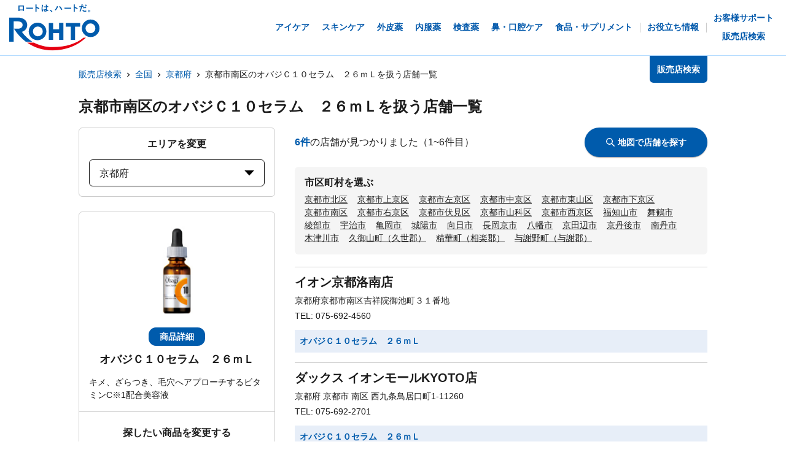

--- FILE ---
content_type: text/html; charset=utf-8
request_url: https://rohto.mapion.co.jp/list/26/26107?jan_code=4987241168187
body_size: 20737
content:
<!DOCTYPE html><html lang="ja" id="no-tm"><head nonce="zsj2FjD51jzRh+ZzRFfsd3MX6I3J1Mjn/WdPJDk+ErbDo8/1QR9DOa7Jfwo8IzCbaU8k3Qg6HFpKgO+PASvxj56mgO29I7QNXCJXlaInNjQwadr/Pw9cl12JSIAdmIU+l1NiO1IB3vHwwIYSEGnAUzr4cCAW4ExjD+h8e+34Vuw="><meta charSet="utf-8"/><meta name="viewport" content="width=device-width,initial-scale=1.0"/><meta name="twitter:card" content="summary"/><meta property="og:image" content="https://rohto.mapion.co.jp/images/imageogp.png"/><meta property="og:locale" content="ja_JP"/><meta property="og:site_name" content="販売店検索"/><title>販売店検索でロート製薬の製品取扱店がすぐに見つかります！！ | ロート製薬</title><meta name="robots" content="index,follow"/><meta name="description" content="ロート製薬の製品を取扱っているお店をいつでも好きな時に調べられる販売店検索ページです。欲しい商品を選んだ後、現在地や住所・駅名などから簡単にお近くのお店を探す事ができます。"/><meta property="og:title" content="販売店検索でロート製薬の製品取扱店がすぐに見つかります！！ | ロート製薬"/><meta property="og:description" content="ロート製薬の製品を取扱っているお店をいつでも好きな時に調べられる販売店検索ページです。欲しい商品を選んだ後、現在地や住所・駅名などから簡単にお近くのお店を探す事ができます。"/><meta property="og:url" content="https://rohto.mapion.co.jp/list/26/26107?jan_code=4987241168187"/><meta property="og:type" content="article"/><link rel="canonical" href="https://rohto.mapion.co.jp/list/26/26107?jan_code=4987241168187"/><script type="application/ld+json">{"@context":"https://schema.org","@type":"BreadcrumbList","itemListElement":[{"@type":"ListItem","position":1,"item":{"@id":"https://rohto.mapion.co.jp","name":"販売店検索"}},{"@type":"ListItem","position":2,"item":{"@id":"https://rohto.mapion.co.jp/list?jan_code=4987241168187","name":"全国"}},{"@type":"ListItem","position":3,"item":{"@id":"https://rohto.mapion.co.jp/list/26?jan_code=4987241168187","name":"京都府"}},{"@type":"ListItem","position":4,"item":{"@id":"https://rohto.mapion.co.jp/list/26/26107?jan_code=4987241168187","name":"京都市南区のオバジＣ１０セラム　２６ｍＬを扱う店舗一覧"}}]}</script><meta name="next-head-count" content="15"/><meta name="theme-color" content="rgba(0, 91, 172, 1)"/><meta name="format-detection" content="telephone=no"/><link rel="apple-touch-icon" href="/favicons/apple-touch-icon.png"/><link rel="shortcut icon" href="https://jp.rohto.com/favicon.ico"/><script nonce="zsj2FjD51jzRh+ZzRFfsd3MX6I3J1Mjn/WdPJDk+ErbDo8/1QR9DOa7Jfwo8IzCbaU8k3Qg6HFpKgO+PASvxj56mgO29I7QNXCJXlaInNjQwadr/Pw9cl12JSIAdmIU+l1NiO1IB3vHwwIYSEGnAUzr4cCAW4ExjD+h8e+34Vuw=" id="dealer-gtm-script">(function(w,d,s,l,i){w[l]=w[l]||[];w[l].push({'gtm.start':
    new Date().getTime(),event:'gtm.js'});var f=d.getElementsByTagName(s)[0],
    j=d.createElement(s),dl=l!='dataLayer'?'&l='+l:'';j.async=true;j.src=
    'https://www.googletagmanager.com/gtm.js?id='+i+dl;f.parentNode.insertBefore(j,f);
    })(window,document,'script','dealerDataLayer','GTM-5PWFZVV5');</script><script nonce="zsj2FjD51jzRh+ZzRFfsd3MX6I3J1Mjn/WdPJDk+ErbDo8/1QR9DOa7Jfwo8IzCbaU8k3Qg6HFpKgO+PASvxj56mgO29I7QNXCJXlaInNjQwadr/Pw9cl12JSIAdmIU+l1NiO1IB3vHwwIYSEGnAUzr4cCAW4ExjD+h8e+34Vuw=" id="client-gtm-script">(function(w,d,s,l,i){w[l]=w[l]||[];w[l].push({'gtm.start':
    new Date().getTime(),event:'gtm.js'});var f=d.getElementsByTagName(s)[0],
    j=d.createElement(s),dl=l!='dataLayer'?'&l='+l:'';j.async=true;j.src=
    'https://www.googletagmanager.com/gtm.js?id='+i+dl;f.parentNode.insertBefore(j,f);
    })(window,document,'script','dataLayer','GTM-K3654K6');</script><link nonce="zsj2FjD51jzRh+ZzRFfsd3MX6I3J1Mjn/WdPJDk+ErbDo8/1QR9DOa7Jfwo8IzCbaU8k3Qg6HFpKgO+PASvxj56mgO29I7QNXCJXlaInNjQwadr/Pw9cl12JSIAdmIU+l1NiO1IB3vHwwIYSEGnAUzr4cCAW4ExjD+h8e+34Vuw=" rel="stylesheet" href="https://jp.rohto.com/-/Media/com/azure_common/sv_cat_style.css"/><link nonce="zsj2FjD51jzRh+ZzRFfsd3MX6I3J1Mjn/WdPJDk+ErbDo8/1QR9DOa7Jfwo8IzCbaU8k3Qg6HFpKgO+PASvxj56mgO29I7QNXCJXlaInNjQwadr/Pw9cl12JSIAdmIU+l1NiO1IB3vHwwIYSEGnAUzr4cCAW4ExjD+h8e+34Vuw=" rel="stylesheet" href="https://jp.rohto.com/-/Media/com/azure_common/compath_style.css"/><script nonce="zsj2FjD51jzRh+ZzRFfsd3MX6I3J1Mjn/WdPJDk+ErbDo8/1QR9DOa7Jfwo8IzCbaU8k3Qg6HFpKgO+PASvxj56mgO29I7QNXCJXlaInNjQwadr/Pw9cl12JSIAdmIU+l1NiO1IB3vHwwIYSEGnAUzr4cCAW4ExjD+h8e+34Vuw=" src="https://jp.rohto.com/-/Media/common/js/jquery.js"></script><script nonce="zsj2FjD51jzRh+ZzRFfsd3MX6I3J1Mjn/WdPJDk+ErbDo8/1QR9DOa7Jfwo8IzCbaU8k3Qg6HFpKgO+PASvxj56mgO29I7QNXCJXlaInNjQwadr/Pw9cl12JSIAdmIU+l1NiO1IB3vHwwIYSEGnAUzr4cCAW4ExjD+h8e+34Vuw=" src="https://jp.rohto.com/-/Media/com/azure_common/sv_category.js"></script><noscript><p><a href="https://jp.rohto.com/"><img width="230" height="86" alt="ロート製薬" src="https://jp.rohto.com/-/Media/common/images/logo01.png"/><span>商品情報サイト</span></a></p><p>Javascriptに対応したブラウザでご覧ください。</p></noscript><link nonce="zsj2FjD51jzRh+ZzRFfsd3MX6I3J1Mjn/WdPJDk+ErbDo8/1QR9DOa7Jfwo8IzCbaU8k3Qg6HFpKgO+PASvxj56mgO29I7QNXCJXlaInNjQwadr/Pw9cl12JSIAdmIU+l1NiO1IB3vHwwIYSEGnAUzr4cCAW4ExjD+h8e+34Vuw=" rel="preload" href="/_next/static/css/8dd6bb66799dd579.css" as="style"/><link nonce="zsj2FjD51jzRh+ZzRFfsd3MX6I3J1Mjn/WdPJDk+ErbDo8/1QR9DOa7Jfwo8IzCbaU8k3Qg6HFpKgO+PASvxj56mgO29I7QNXCJXlaInNjQwadr/Pw9cl12JSIAdmIU+l1NiO1IB3vHwwIYSEGnAUzr4cCAW4ExjD+h8e+34Vuw=" rel="stylesheet" href="/_next/static/css/8dd6bb66799dd579.css" data-n-g=""/><link nonce="zsj2FjD51jzRh+ZzRFfsd3MX6I3J1Mjn/WdPJDk+ErbDo8/1QR9DOa7Jfwo8IzCbaU8k3Qg6HFpKgO+PASvxj56mgO29I7QNXCJXlaInNjQwadr/Pw9cl12JSIAdmIU+l1NiO1IB3vHwwIYSEGnAUzr4cCAW4ExjD+h8e+34Vuw=" rel="preload" href="/_next/static/css/312c6f1ee9130ff4.css" as="style"/><link nonce="zsj2FjD51jzRh+ZzRFfsd3MX6I3J1Mjn/WdPJDk+ErbDo8/1QR9DOa7Jfwo8IzCbaU8k3Qg6HFpKgO+PASvxj56mgO29I7QNXCJXlaInNjQwadr/Pw9cl12JSIAdmIU+l1NiO1IB3vHwwIYSEGnAUzr4cCAW4ExjD+h8e+34Vuw=" rel="stylesheet" href="/_next/static/css/312c6f1ee9130ff4.css" data-n-p=""/><noscript data-n-css="zsj2FjD51jzRh+ZzRFfsd3MX6I3J1Mjn/WdPJDk+ErbDo8/1QR9DOa7Jfwo8IzCbaU8k3Qg6HFpKgO+PASvxj56mgO29I7QNXCJXlaInNjQwadr/Pw9cl12JSIAdmIU+l1NiO1IB3vHwwIYSEGnAUzr4cCAW4ExjD+h8e+34Vuw="></noscript><script defer="" nonce="zsj2FjD51jzRh+ZzRFfsd3MX6I3J1Mjn/WdPJDk+ErbDo8/1QR9DOa7Jfwo8IzCbaU8k3Qg6HFpKgO+PASvxj56mgO29I7QNXCJXlaInNjQwadr/Pw9cl12JSIAdmIU+l1NiO1IB3vHwwIYSEGnAUzr4cCAW4ExjD+h8e+34Vuw=" nomodule="" src="/_next/static/chunks/polyfills-5cd94c89d3acac5f.js"></script><script src="/_next/static/chunks/webpack-cb7634a8b6194820.js" nonce="zsj2FjD51jzRh+ZzRFfsd3MX6I3J1Mjn/WdPJDk+ErbDo8/1QR9DOa7Jfwo8IzCbaU8k3Qg6HFpKgO+PASvxj56mgO29I7QNXCJXlaInNjQwadr/Pw9cl12JSIAdmIU+l1NiO1IB3vHwwIYSEGnAUzr4cCAW4ExjD+h8e+34Vuw=" defer=""></script><script src="/_next/static/chunks/framework-5f4595e5518b5600.js" nonce="zsj2FjD51jzRh+ZzRFfsd3MX6I3J1Mjn/WdPJDk+ErbDo8/1QR9DOa7Jfwo8IzCbaU8k3Qg6HFpKgO+PASvxj56mgO29I7QNXCJXlaInNjQwadr/Pw9cl12JSIAdmIU+l1NiO1IB3vHwwIYSEGnAUzr4cCAW4ExjD+h8e+34Vuw=" defer=""></script><script src="/_next/static/chunks/main-a4d9e436b9a532ca.js" nonce="zsj2FjD51jzRh+ZzRFfsd3MX6I3J1Mjn/WdPJDk+ErbDo8/1QR9DOa7Jfwo8IzCbaU8k3Qg6HFpKgO+PASvxj56mgO29I7QNXCJXlaInNjQwadr/Pw9cl12JSIAdmIU+l1NiO1IB3vHwwIYSEGnAUzr4cCAW4ExjD+h8e+34Vuw=" defer=""></script><script src="/_next/static/chunks/pages/_app-6eae3e3d3e81d903.js" nonce="zsj2FjD51jzRh+ZzRFfsd3MX6I3J1Mjn/WdPJDk+ErbDo8/1QR9DOa7Jfwo8IzCbaU8k3Qg6HFpKgO+PASvxj56mgO29I7QNXCJXlaInNjQwadr/Pw9cl12JSIAdmIU+l1NiO1IB3vHwwIYSEGnAUzr4cCAW4ExjD+h8e+34Vuw=" defer=""></script><script src="/_next/static/chunks/527-88bbdc97b194fe3b.js" nonce="zsj2FjD51jzRh+ZzRFfsd3MX6I3J1Mjn/WdPJDk+ErbDo8/1QR9DOa7Jfwo8IzCbaU8k3Qg6HFpKgO+PASvxj56mgO29I7QNXCJXlaInNjQwadr/Pw9cl12JSIAdmIU+l1NiO1IB3vHwwIYSEGnAUzr4cCAW4ExjD+h8e+34Vuw=" defer=""></script><script src="/_next/static/chunks/637-71db03756014b75b.js" nonce="zsj2FjD51jzRh+ZzRFfsd3MX6I3J1Mjn/WdPJDk+ErbDo8/1QR9DOa7Jfwo8IzCbaU8k3Qg6HFpKgO+PASvxj56mgO29I7QNXCJXlaInNjQwadr/Pw9cl12JSIAdmIU+l1NiO1IB3vHwwIYSEGnAUzr4cCAW4ExjD+h8e+34Vuw=" defer=""></script><script src="/_next/static/chunks/786-5ec3c0553896808e.js" nonce="zsj2FjD51jzRh+ZzRFfsd3MX6I3J1Mjn/WdPJDk+ErbDo8/1QR9DOa7Jfwo8IzCbaU8k3Qg6HFpKgO+PASvxj56mgO29I7QNXCJXlaInNjQwadr/Pw9cl12JSIAdmIU+l1NiO1IB3vHwwIYSEGnAUzr4cCAW4ExjD+h8e+34Vuw=" defer=""></script><script src="/_next/static/chunks/798-745a8f8f942d0f88.js" nonce="zsj2FjD51jzRh+ZzRFfsd3MX6I3J1Mjn/WdPJDk+ErbDo8/1QR9DOa7Jfwo8IzCbaU8k3Qg6HFpKgO+PASvxj56mgO29I7QNXCJXlaInNjQwadr/Pw9cl12JSIAdmIU+l1NiO1IB3vHwwIYSEGnAUzr4cCAW4ExjD+h8e+34Vuw=" defer=""></script><script src="/_next/static/chunks/471-818c1b54c941b448.js" nonce="zsj2FjD51jzRh+ZzRFfsd3MX6I3J1Mjn/WdPJDk+ErbDo8/1QR9DOa7Jfwo8IzCbaU8k3Qg6HFpKgO+PASvxj56mgO29I7QNXCJXlaInNjQwadr/Pw9cl12JSIAdmIU+l1NiO1IB3vHwwIYSEGnAUzr4cCAW4ExjD+h8e+34Vuw=" defer=""></script><script src="/_next/static/chunks/835-44ca9f07fe5d75bd.js" nonce="zsj2FjD51jzRh+ZzRFfsd3MX6I3J1Mjn/WdPJDk+ErbDo8/1QR9DOa7Jfwo8IzCbaU8k3Qg6HFpKgO+PASvxj56mgO29I7QNXCJXlaInNjQwadr/Pw9cl12JSIAdmIU+l1NiO1IB3vHwwIYSEGnAUzr4cCAW4ExjD+h8e+34Vuw=" defer=""></script><script src="/_next/static/chunks/175-0da1e5c537bf8de5.js" nonce="zsj2FjD51jzRh+ZzRFfsd3MX6I3J1Mjn/WdPJDk+ErbDo8/1QR9DOa7Jfwo8IzCbaU8k3Qg6HFpKgO+PASvxj56mgO29I7QNXCJXlaInNjQwadr/Pw9cl12JSIAdmIU+l1NiO1IB3vHwwIYSEGnAUzr4cCAW4ExjD+h8e+34Vuw=" defer=""></script><script src="/_next/static/chunks/pages/list/%5Bpref%5D/%5Bcity%5D-40bfa793019a8554.js" nonce="zsj2FjD51jzRh+ZzRFfsd3MX6I3J1Mjn/WdPJDk+ErbDo8/1QR9DOa7Jfwo8IzCbaU8k3Qg6HFpKgO+PASvxj56mgO29I7QNXCJXlaInNjQwadr/Pw9cl12JSIAdmIU+l1NiO1IB3vHwwIYSEGnAUzr4cCAW4ExjD+h8e+34Vuw=" defer=""></script><script src="/_next/static/jI9FuCwK30OEE2idmEwEx/_buildManifest.js" nonce="zsj2FjD51jzRh+ZzRFfsd3MX6I3J1Mjn/WdPJDk+ErbDo8/1QR9DOa7Jfwo8IzCbaU8k3Qg6HFpKgO+PASvxj56mgO29I7QNXCJXlaInNjQwadr/Pw9cl12JSIAdmIU+l1NiO1IB3vHwwIYSEGnAUzr4cCAW4ExjD+h8e+34Vuw=" defer=""></script><script src="/_next/static/jI9FuCwK30OEE2idmEwEx/_ssgManifest.js" nonce="zsj2FjD51jzRh+ZzRFfsd3MX6I3J1Mjn/WdPJDk+ErbDo8/1QR9DOa7Jfwo8IzCbaU8k3Qg6HFpKgO+PASvxj56mgO29I7QNXCJXlaInNjQwadr/Pw9cl12JSIAdmIU+l1NiO1IB3vHwwIYSEGnAUzr4cCAW4ExjD+h8e+34Vuw=" defer=""></script><script src="/_next/static/jI9FuCwK30OEE2idmEwEx/_middlewareManifest.js" nonce="zsj2FjD51jzRh+ZzRFfsd3MX6I3J1Mjn/WdPJDk+ErbDo8/1QR9DOa7Jfwo8IzCbaU8k3Qg6HFpKgO+PASvxj56mgO29I7QNXCJXlaInNjQwadr/Pw9cl12JSIAdmIU+l1NiO1IB3vHwwIYSEGnAUzr4cCAW4ExjD+h8e+34Vuw=" defer=""></script></head><body class="rohto2020" id="wrapper"><script nonce="zsj2FjD51jzRh+ZzRFfsd3MX6I3J1Mjn/WdPJDk+ErbDo8/1QR9DOa7Jfwo8IzCbaU8k3Qg6HFpKgO+PASvxj56mgO29I7QNXCJXlaInNjQwadr/Pw9cl12JSIAdmIU+l1NiO1IB3vHwwIYSEGnAUzr4cCAW4ExjD+h8e+34Vuw=" type="text/javascript">r_header();</script><noscript><iframe src="https://www.googletagmanager.com/ns.html?id=GTM-5PWFZVV5" height="0" width="0" style="display:none;visibility:hidden"></iframe></noscript><noscript><iframe src="https://www.googletagmanager.com/ns.html?id=GTM-K3654K6" height="0" width="0" style="display:none;visibility:hidden"></iframe></noscript><div id="__next" data-reactroot=""><style data-emotion="css-global lydmce">:host,:root{--chakra-ring-inset:var(--chakra-empty,/*!*/ /*!*/);--chakra-ring-offset-width:0px;--chakra-ring-offset-color:#fff;--chakra-ring-color:rgba(66, 153, 225, 0.6);--chakra-ring-offset-shadow:0 0 #0000;--chakra-ring-shadow:0 0 #0000;--chakra-space-x-reverse:0;--chakra-space-y-reverse:0;--chakra-colors-transparent:transparent;--chakra-colors-current:currentColor;--chakra-colors-black:#000000;--chakra-colors-white:#FFFFFF;--chakra-colors-whiteAlpha-50:rgba(255, 255, 255, 0.04);--chakra-colors-whiteAlpha-100:rgba(255, 255, 255, 0.06);--chakra-colors-whiteAlpha-200:rgba(255, 255, 255, 0.08);--chakra-colors-whiteAlpha-300:rgba(255, 255, 255, 0.16);--chakra-colors-whiteAlpha-400:rgba(255, 255, 255, 0.24);--chakra-colors-whiteAlpha-500:rgba(255, 255, 255, 0.36);--chakra-colors-whiteAlpha-600:rgba(255, 255, 255, 0.48);--chakra-colors-whiteAlpha-700:rgba(255, 255, 255, 0.64);--chakra-colors-whiteAlpha-800:rgba(255, 255, 255, 0.80);--chakra-colors-whiteAlpha-900:rgba(255, 255, 255, 0.92);--chakra-colors-blackAlpha-50:rgba(0, 0, 0, 0.04);--chakra-colors-blackAlpha-100:rgba(0, 0, 0, 0.06);--chakra-colors-blackAlpha-200:rgba(0, 0, 0, 0.08);--chakra-colors-blackAlpha-300:rgba(0, 0, 0, 0.16);--chakra-colors-blackAlpha-400:rgba(0, 0, 0, 0.24);--chakra-colors-blackAlpha-500:rgba(0, 0, 0, 0.36);--chakra-colors-blackAlpha-600:rgba(0, 0, 0, 0.48);--chakra-colors-blackAlpha-700:rgba(0, 0, 0, 0.64);--chakra-colors-blackAlpha-800:rgba(0, 0, 0, 0.80);--chakra-colors-blackAlpha-900:rgba(0, 0, 0, 0.92);--chakra-colors-gray-50:#F7FAFC;--chakra-colors-gray-100:#EDF2F7;--chakra-colors-gray-200:#E2E8F0;--chakra-colors-gray-300:#CBD5E0;--chakra-colors-gray-400:#A0AEC0;--chakra-colors-gray-500:#718096;--chakra-colors-gray-600:#4A5568;--chakra-colors-gray-700:#2D3748;--chakra-colors-gray-800:#1A202C;--chakra-colors-gray-900:#171923;--chakra-colors-red-50:#FFF5F5;--chakra-colors-red-100:#FED7D7;--chakra-colors-red-200:#FEB2B2;--chakra-colors-red-300:#FC8181;--chakra-colors-red-400:#F56565;--chakra-colors-red-500:#E53E3E;--chakra-colors-red-600:#C53030;--chakra-colors-red-700:#9B2C2C;--chakra-colors-red-800:#822727;--chakra-colors-red-900:#63171B;--chakra-colors-orange-50:#FFFAF0;--chakra-colors-orange-100:#FEEBC8;--chakra-colors-orange-200:#FBD38D;--chakra-colors-orange-300:#F6AD55;--chakra-colors-orange-400:#ED8936;--chakra-colors-orange-500:#DD6B20;--chakra-colors-orange-600:#C05621;--chakra-colors-orange-700:#9C4221;--chakra-colors-orange-800:#7B341E;--chakra-colors-orange-900:#652B19;--chakra-colors-yellow-50:#FFFFF0;--chakra-colors-yellow-100:#FEFCBF;--chakra-colors-yellow-200:#FAF089;--chakra-colors-yellow-300:#F6E05E;--chakra-colors-yellow-400:#ECC94B;--chakra-colors-yellow-500:#D69E2E;--chakra-colors-yellow-600:#B7791F;--chakra-colors-yellow-700:#975A16;--chakra-colors-yellow-800:#744210;--chakra-colors-yellow-900:#5F370E;--chakra-colors-green-50:#F0FFF4;--chakra-colors-green-100:#C6F6D5;--chakra-colors-green-200:#9AE6B4;--chakra-colors-green-300:#68D391;--chakra-colors-green-400:#48BB78;--chakra-colors-green-500:#38A169;--chakra-colors-green-600:#2F855A;--chakra-colors-green-700:#276749;--chakra-colors-green-800:#22543D;--chakra-colors-green-900:#1C4532;--chakra-colors-teal-50:#E6FFFA;--chakra-colors-teal-100:#B2F5EA;--chakra-colors-teal-200:#81E6D9;--chakra-colors-teal-300:#4FD1C5;--chakra-colors-teal-400:#38B2AC;--chakra-colors-teal-500:#319795;--chakra-colors-teal-600:#2C7A7B;--chakra-colors-teal-700:#285E61;--chakra-colors-teal-800:#234E52;--chakra-colors-teal-900:#1D4044;--chakra-colors-blue-50:#ebf8ff;--chakra-colors-blue-100:#bee3f8;--chakra-colors-blue-200:#90cdf4;--chakra-colors-blue-300:#63b3ed;--chakra-colors-blue-400:#4299e1;--chakra-colors-blue-500:#3182ce;--chakra-colors-blue-600:#2b6cb0;--chakra-colors-blue-700:#2c5282;--chakra-colors-blue-800:#2a4365;--chakra-colors-blue-900:#1A365D;--chakra-colors-cyan-50:#EDFDFD;--chakra-colors-cyan-100:#C4F1F9;--chakra-colors-cyan-200:#9DECF9;--chakra-colors-cyan-300:#76E4F7;--chakra-colors-cyan-400:#0BC5EA;--chakra-colors-cyan-500:#00B5D8;--chakra-colors-cyan-600:#00A3C4;--chakra-colors-cyan-700:#0987A0;--chakra-colors-cyan-800:#086F83;--chakra-colors-cyan-900:#065666;--chakra-colors-purple-50:#FAF5FF;--chakra-colors-purple-100:#E9D8FD;--chakra-colors-purple-200:#D6BCFA;--chakra-colors-purple-300:#B794F4;--chakra-colors-purple-400:#9F7AEA;--chakra-colors-purple-500:#805AD5;--chakra-colors-purple-600:#6B46C1;--chakra-colors-purple-700:#553C9A;--chakra-colors-purple-800:#44337A;--chakra-colors-purple-900:#322659;--chakra-colors-pink-50:#FFF5F7;--chakra-colors-pink-100:#FED7E2;--chakra-colors-pink-200:#FBB6CE;--chakra-colors-pink-300:#F687B3;--chakra-colors-pink-400:#ED64A6;--chakra-colors-pink-500:#D53F8C;--chakra-colors-pink-600:#B83280;--chakra-colors-pink-700:#97266D;--chakra-colors-pink-800:#702459;--chakra-colors-pink-900:#521B41;--chakra-colors-linkedin-50:#E8F4F9;--chakra-colors-linkedin-100:#CFEDFB;--chakra-colors-linkedin-200:#9BDAF3;--chakra-colors-linkedin-300:#68C7EC;--chakra-colors-linkedin-400:#34B3E4;--chakra-colors-linkedin-500:#00A0DC;--chakra-colors-linkedin-600:#008CC9;--chakra-colors-linkedin-700:#0077B5;--chakra-colors-linkedin-800:#005E93;--chakra-colors-linkedin-900:#004471;--chakra-colors-facebook-50:#E8F4F9;--chakra-colors-facebook-100:#D9DEE9;--chakra-colors-facebook-200:#B7C2DA;--chakra-colors-facebook-300:#6482C0;--chakra-colors-facebook-400:#4267B2;--chakra-colors-facebook-500:#385898;--chakra-colors-facebook-600:#314E89;--chakra-colors-facebook-700:#29487D;--chakra-colors-facebook-800:#223B67;--chakra-colors-facebook-900:#1E355B;--chakra-colors-messenger-50:#D0E6FF;--chakra-colors-messenger-100:#B9DAFF;--chakra-colors-messenger-200:#A2CDFF;--chakra-colors-messenger-300:#7AB8FF;--chakra-colors-messenger-400:#2E90FF;--chakra-colors-messenger-500:#0078FF;--chakra-colors-messenger-600:#0063D1;--chakra-colors-messenger-700:#0052AC;--chakra-colors-messenger-800:#003C7E;--chakra-colors-messenger-900:#002C5C;--chakra-colors-whatsapp-50:#dffeec;--chakra-colors-whatsapp-100:#b9f5d0;--chakra-colors-whatsapp-200:#90edb3;--chakra-colors-whatsapp-300:#65e495;--chakra-colors-whatsapp-400:#3cdd78;--chakra-colors-whatsapp-500:#22c35e;--chakra-colors-whatsapp-600:#179848;--chakra-colors-whatsapp-700:#0c6c33;--chakra-colors-whatsapp-800:#01421c;--chakra-colors-whatsapp-900:#001803;--chakra-colors-twitter-50:#E5F4FD;--chakra-colors-twitter-100:#C8E9FB;--chakra-colors-twitter-200:#A8DCFA;--chakra-colors-twitter-300:#83CDF7;--chakra-colors-twitter-400:#57BBF5;--chakra-colors-twitter-500:#1DA1F2;--chakra-colors-twitter-600:#1A94DA;--chakra-colors-twitter-700:#1681BF;--chakra-colors-twitter-800:#136B9E;--chakra-colors-twitter-900:#0D4D71;--chakra-colors-telegram-50:#E3F2F9;--chakra-colors-telegram-100:#C5E4F3;--chakra-colors-telegram-200:#A2D4EC;--chakra-colors-telegram-300:#7AC1E4;--chakra-colors-telegram-400:#47A9DA;--chakra-colors-telegram-500:#0088CC;--chakra-colors-telegram-600:#007AB8;--chakra-colors-telegram-700:#006BA1;--chakra-colors-telegram-800:#005885;--chakra-colors-telegram-900:#003F5E;--chakra-colors-main-100:rgba(231, 238, 248, 1);--chakra-colors-main-600:rgba(0, 91, 172, 1);--chakra-colors-main-1000:rgba(0, 91, 172, 1);--chakra-colors-base-500:rgba(68, 68, 68, 0.5);--chakra-colors-base-1000:rgba(68, 68, 68, 1);--chakra-colors-base-disabled:#999999;--chakra-colors-base-error:#F71111;--chakra-colors-mainbg-100:#F5F5F5;--chakra-colors-mainbg-200:#dddddd;--chakra-colors-mainbg-300:#CCCCCC;--chakra-borders-none:0;--chakra-borders-1px:1px solid;--chakra-borders-2px:2px solid;--chakra-borders-4px:4px solid;--chakra-borders-8px:8px solid;--chakra-fonts-heading:メイリオ,Meiryo,"ヒラギノ角ゴ Pro W3","Hiragino Kaku Gothic Pro",Osaka,"ＭＳ Ｐゴシック","MS PGothic",Arial,Helvetica,Verdana,sans-serif;--chakra-fonts-body:メイリオ,Meiryo,"ヒラギノ角ゴ Pro W3","Hiragino Kaku Gothic Pro",Osaka,"ＭＳ Ｐゴシック","MS PGothic",Arial,Helvetica,Verdana,sans-serif;--chakra-fonts-mono:SFMono-Regular,Menlo,Monaco,Consolas,"Liberation Mono","Courier New",monospace;--chakra-fontSizes-xs:calc(0.75rem * 1.6);--chakra-fontSizes-sm:calc(0.875rem * 1.6);--chakra-fontSizes-md:calc(1rem * 1.6);--chakra-fontSizes-lg:calc(1.125rem * 1.6);--chakra-fontSizes-xl:calc(1.25rem * 1.6);--chakra-fontSizes-2xl:calc(1.5rem * 1.6);--chakra-fontSizes-3xl:calc(1.875rem * 1.6);--chakra-fontSizes-4xl:calc(2.25rem * 1.6);--chakra-fontSizes-5xl:calc(3rem * 1.6);--chakra-fontSizes-6xl:calc(3.75rem * 1.6);--chakra-fontSizes-7xl:calc(4.5rem * 1.6);--chakra-fontSizes-8xl:calc(6rem * 1.6);--chakra-fontSizes-9xl:calc(8rem * 1.6);--chakra-fontWeights-hairline:100;--chakra-fontWeights-thin:200;--chakra-fontWeights-light:300;--chakra-fontWeights-normal:400;--chakra-fontWeights-medium:500;--chakra-fontWeights-semibold:600;--chakra-fontWeights-bold:700;--chakra-fontWeights-extrabold:800;--chakra-fontWeights-black:900;--chakra-letterSpacings-tighter:-0.05em;--chakra-letterSpacings-tight:-0.025em;--chakra-letterSpacings-normal:0;--chakra-letterSpacings-wide:0.025em;--chakra-letterSpacings-wider:0.05em;--chakra-letterSpacings-widest:0.1em;--chakra-lineHeights-3:calc(.75rem * 1.6);--chakra-lineHeights-4:calc(1rem * 1.6);--chakra-lineHeights-5:calc(1.25rem * 1.6);--chakra-lineHeights-6:calc(1.5rem * 1.6);--chakra-lineHeights-7:calc(1.75rem * 1.6);--chakra-lineHeights-8:calc(2rem * 1.6);--chakra-lineHeights-9:calc(2.25rem * 1.6);--chakra-lineHeights-10:calc(2.5rem * 1.6);--chakra-lineHeights-normal:normal;--chakra-lineHeights-none:1;--chakra-lineHeights-shorter:1.25;--chakra-lineHeights-short:1.375;--chakra-lineHeights-base:1.5;--chakra-lineHeights-tall:1.625;--chakra-lineHeights-taller:2;--chakra-radii-none:0;--chakra-radii-sm:calc(0.125rem * 1.6);--chakra-radii-base:calc(0.25rem * 1.6);--chakra-radii-md:calc(0.375rem * 1.6);--chakra-radii-lg:calc(0.5rem * 1.6);--chakra-radii-xl:calc(0.75rem * 1.6);--chakra-radii-2xl:calc(1rem * 1.6);--chakra-radii-3xl:calc(1.5rem * 1.6);--chakra-radii-full:9999px;--chakra-space-1:calc(0.25rem * 1.6);--chakra-space-2:calc(0.5rem * 1.6);--chakra-space-3:calc(0.75rem * 1.6);--chakra-space-4:calc(1rem * 1.6);--chakra-space-5:calc(1.25rem * 1.6);--chakra-space-6:calc(1.5rem * 1.6);--chakra-space-7:calc(1.75rem * 1.6);--chakra-space-8:calc(2rem * 1.6);--chakra-space-9:calc(2.25rem * 1.6);--chakra-space-10:calc(2.5rem * 1.6);--chakra-space-12:calc(3rem * 1.6);--chakra-space-14:calc(3.5rem * 1.6);--chakra-space-16:calc(4rem * 1.6);--chakra-space-20:calc(5rem * 1.6);--chakra-space-24:calc(6rem * 1.6);--chakra-space-28:calc(7rem * 1.6);--chakra-space-32:calc(8rem * 1.6);--chakra-space-36:calc(9rem * 1.6);--chakra-space-40:calc(10rem * 1.6);--chakra-space-44:calc(11rem * 1.6);--chakra-space-48:calc(12rem * 1.6);--chakra-space-52:calc(13rem * 1.6);--chakra-space-56:calc(14rem * 1.6);--chakra-space-60:calc(15rem * 1.6);--chakra-space-64:calc(16rem * 1.6);--chakra-space-72:calc(18rem * 1.6);--chakra-space-80:calc(20rem * 1.6);--chakra-space-96:calc(24rem * 1.6);--chakra-space-px:1px;--chakra-space-0-5:calc(0.125rem * 1.6);--chakra-space-1-5:calc(0.375rem * 1.6);--chakra-space-2-5:calc(0.625rem * 1.6);--chakra-space-3-5:calc(0.875rem * 1.6);--chakra-shadows-xs:0 0 0 1px rgba(0, 0, 0, 0.05);--chakra-shadows-sm:0 1px 2px 0 rgba(0, 0, 0, 0.05);--chakra-shadows-base:0 1px 3px 0 rgba(0, 0, 0, 0.1),0 1px 2px 0 rgba(0, 0, 0, 0.06);--chakra-shadows-md:0 4px 6px -1px rgba(0, 0, 0, 0.1),0 2px 4px -1px rgba(0, 0, 0, 0.06);--chakra-shadows-lg:0 10px 15px -3px rgba(0, 0, 0, 0.1),0 4px 6px -2px rgba(0, 0, 0, 0.05);--chakra-shadows-xl:0 20px 25px -5px rgba(0, 0, 0, 0.1),0 10px 10px -5px rgba(0, 0, 0, 0.04);--chakra-shadows-2xl:0 25px 50px -12px rgba(0, 0, 0, 0.25);--chakra-shadows-outline:0 0 0 3px rgba(0, 91, 172, 1);--chakra-shadows-inner:inset 0 2px 4px 0 rgba(0,0,0,0.06);--chakra-shadows-none:none;--chakra-shadows-dark-lg:rgba(0, 0, 0, 0.1) 0px 0px 0px 1px,rgba(0, 0, 0, 0.2) 0px 5px 10px,rgba(0, 0, 0, 0.4) 0px 15px 40px;--chakra-shadows-z0:0 0 0 0 rgba(0,0,0,.2),0 0 0 0 rgba(0,0,0,.14),0 0 0 0 rgba(0,0,0,.12);--chakra-shadows-z1:0 2px 1px -1px rgba(0,0,0,.2),0 1px 1px 0 rgba(0,0,0,.14),0 1px 3px 0 rgba(0,0,0,.12);--chakra-shadows-z2:0 3px 1px -2px rgba(0,0,0,.2),0 2px 2px 0 rgba(0,0,0,.14),0 1px 5px 0 rgba(0,0,0,.12);--chakra-shadows-z3:0 3px 3px -2px rgba(0,0,0,.2),0 3px 4px 0 rgba(0,0,0,.14),0 1px 8px 0 rgba(0,0,0,.12);--chakra-shadows-z4:0 2px 4px -1px rgba(0,0,0,.2),0 4px 5px 0 rgba(0,0,0,.14),0 1px 10px 0 rgba(0,0,0,.12);--chakra-shadows-z5:0 3px 5px -1px rgba(0,0,0,.2),0 5px 8px 0 rgba(0,0,0,.14),0 1px 14px 0 rgba(0,0,0,.12);--chakra-shadows-z6:0 3px 5px -1px rgba(0,0,0,.2),0 6px 10px 0 rgba(0,0,0,.14),0 1px 18px 0 rgba(0,0,0,.12);--chakra-shadows-z7:0 4px 5px -2px rgba(0,0,0,.2),0 7px 10px 1px rgba(0,0,0,.14),0 2px 16px 1px rgba(0,0,0,.12);--chakra-shadows-z8:0 5px 5px -3px rgba(0,0,0,.2),0 8px 10px 1px rgba(0,0,0,.14),0 3px 14px 2px rgba(0,0,0,.12);--chakra-shadows-z9:0 5px 6px -3px rgba(0,0,0,.2),0 9px 12px 1px rgba(0,0,0,.14),0 3px 16px 2px rgba(0,0,0,.12);--chakra-shadows-z10:0 6px 6px -3px rgba(0,0,0,.2),0 10px 14px 1px rgba(0,0,0,.14),0 4px 18px 3px rgba(0,0,0,.12);--chakra-shadows-card:0px 1px 3px rgb(0 0 0 / 15%);--chakra-shadows-sidebar:3px 2px 3px rgb(0, 0, 0, .2);--chakra-sizes-1:calc(0.25rem * 1.6);--chakra-sizes-2:calc(0.5rem * 1.6);--chakra-sizes-3:calc(0.75rem * 1.6);--chakra-sizes-4:calc(1rem * 1.6);--chakra-sizes-5:calc(1.25rem * 1.6);--chakra-sizes-6:calc(1.5rem * 1.6);--chakra-sizes-7:calc(1.75rem * 1.6);--chakra-sizes-8:calc(2rem * 1.6);--chakra-sizes-9:calc(2.25rem * 1.6);--chakra-sizes-10:calc(2.5rem * 1.6);--chakra-sizes-12:calc(3rem * 1.6);--chakra-sizes-14:calc(3.5rem * 1.6);--chakra-sizes-16:calc(4rem * 1.6);--chakra-sizes-20:calc(5rem * 1.6);--chakra-sizes-24:calc(6rem * 1.6);--chakra-sizes-28:calc(7rem * 1.6);--chakra-sizes-32:calc(8rem * 1.6);--chakra-sizes-36:calc(9rem * 1.6);--chakra-sizes-40:calc(10rem * 1.6);--chakra-sizes-44:calc(11rem * 1.6);--chakra-sizes-48:calc(12rem * 1.6);--chakra-sizes-52:calc(13rem * 1.6);--chakra-sizes-56:calc(14rem * 1.6);--chakra-sizes-60:calc(15rem * 1.6);--chakra-sizes-64:calc(16rem * 1.6);--chakra-sizes-72:calc(18rem * 1.6);--chakra-sizes-80:calc(20rem * 1.6);--chakra-sizes-96:calc(24rem * 1.6);--chakra-sizes-px:1px;--chakra-sizes-0-5:calc(0.125rem * 1.6);--chakra-sizes-1-5:calc(0.375rem * 1.6);--chakra-sizes-2-5:calc(0.625rem * 1.6);--chakra-sizes-3-5:calc(0.875rem * 1.6);--chakra-sizes-max:max-content;--chakra-sizes-min:min-content;--chakra-sizes-full:100%;--chakra-sizes-3xs:calc(14rem * 1.6);--chakra-sizes-2xs:calc(16rem * 1.6);--chakra-sizes-xs:calc(20rem * 1.6);--chakra-sizes-sm:calc(24rem * 1.6);--chakra-sizes-md:calc(28rem * 1.6);--chakra-sizes-lg:calc(32rem * 1.6);--chakra-sizes-xl:calc(36rem * 1.6);--chakra-sizes-2xl:calc(42rem * 1.6);--chakra-sizes-3xl:calc(48rem * 1.6);--chakra-sizes-4xl:calc(56rem * 1.6);--chakra-sizes-5xl:calc(64rem * 1.6);--chakra-sizes-6xl:calc(72rem * 1.6);--chakra-sizes-7xl:calc(80rem * 1.6);--chakra-sizes-8xl:calc(90rem * 1.6);--chakra-sizes-container-sm:640px;--chakra-sizes-container-md:768px;--chakra-sizes-container-lg:1024px;--chakra-sizes-container-xl:1280px;--chakra-zIndices-hide:-1;--chakra-zIndices-auto:auto;--chakra-zIndices-base:0;--chakra-zIndices-docked:10;--chakra-zIndices-dropdown:1000;--chakra-zIndices-sticky:1100;--chakra-zIndices-banner:1200;--chakra-zIndices-overlay:1300;--chakra-zIndices-modal:1400;--chakra-zIndices-popover:1500;--chakra-zIndices-skipLink:1600;--chakra-zIndices-toast:1700;--chakra-zIndices-tooltip:1800;--chakra-zIndices-overlayNext:1301;--chakra-transition-property-common:background-color,border-color,color,fill,stroke,opacity,box-shadow,transform;--chakra-transition-property-colors:background-color,border-color,color,fill,stroke;--chakra-transition-property-dimensions:width,height;--chakra-transition-property-position:left,right,top,bottom;--chakra-transition-property-background:background-color,background-image,background-position;--chakra-transition-easing-ease-in:cubic-bezier(0.4, 0, 1, 1);--chakra-transition-easing-ease-out:cubic-bezier(0, 0, 0.2, 1);--chakra-transition-easing-ease-in-out:cubic-bezier(0.4, 0, 0.2, 1);--chakra-transition-duration-ultra-fast:50ms;--chakra-transition-duration-faster:100ms;--chakra-transition-duration-fast:150ms;--chakra-transition-duration-normal:200ms;--chakra-transition-duration-slow:300ms;--chakra-transition-duration-slower:400ms;--chakra-transition-duration-ultra-slow:500ms;--chakra-blur-none:0;--chakra-blur-sm:4px;--chakra-blur-base:8px;--chakra-blur-md:12px;--chakra-blur-lg:16px;--chakra-blur-xl:24px;--chakra-blur-2xl:40px;--chakra-blur-3xl:64px;}</style><style data-emotion="css-global 1jqlf9g">html{line-height:1.5;-webkit-text-size-adjust:100%;font-family:system-ui,sans-serif;-webkit-font-smoothing:antialiased;text-rendering:optimizeLegibility;-moz-osx-font-smoothing:grayscale;touch-action:manipulation;}body{position:relative;min-height:100%;font-feature-settings:'kern';}*,*::before,*::after{border-width:0;border-style:solid;box-sizing:border-box;}main{display:block;}hr{border-top-width:1px;box-sizing:content-box;height:0;overflow:visible;}pre,code,kbd,samp{font-family:SFMono-Regular,Menlo,Monaco,Consolas,monospace;font-size:1em;}a{background-color:transparent;color:inherit;-webkit-text-decoration:inherit;text-decoration:inherit;}abbr[title]{border-bottom:none;-webkit-text-decoration:underline;text-decoration:underline;-webkit-text-decoration:underline dotted;-webkit-text-decoration:underline dotted;text-decoration:underline dotted;}b,strong{font-weight:bold;}small{font-size:80%;}sub,sup{font-size:75%;line-height:0;position:relative;vertical-align:baseline;}sub{bottom:-0.25em;}sup{top:-0.5em;}img{border-style:none;}button,input,optgroup,select,textarea{font-family:inherit;font-size:100%;line-height:1.15;margin:0;}button,input{overflow:visible;}button,select{text-transform:none;}button::-moz-focus-inner,[type="button"]::-moz-focus-inner,[type="reset"]::-moz-focus-inner,[type="submit"]::-moz-focus-inner{border-style:none;padding:0;}fieldset{padding:0.35em 0.75em 0.625em;}legend{box-sizing:border-box;color:inherit;display:table;max-width:100%;padding:0;white-space:normal;}progress{vertical-align:baseline;}textarea{overflow:auto;}[type="checkbox"],[type="radio"]{box-sizing:border-box;padding:0;}[type="number"]::-webkit-inner-spin-button,[type="number"]::-webkit-outer-spin-button{-webkit-appearance:none!important;}input[type="number"]{-moz-appearance:textfield;}[type="search"]{-webkit-appearance:textfield;outline-offset:-2px;}[type="search"]::-webkit-search-decoration{-webkit-appearance:none!important;}::-webkit-file-upload-button{-webkit-appearance:button;font:inherit;}details{display:block;}summary{display:-webkit-box;display:-webkit-list-item;display:-ms-list-itembox;display:list-item;}template{display:none;}[hidden]{display:none!important;}body,blockquote,dl,dd,h1,h2,h3,h4,h5,h6,hr,figure,p,pre{margin:0;}button{background:transparent;padding:0;}fieldset{margin:0;padding:0;}ol,ul{margin:0;padding:0;}textarea{resize:vertical;}button,[role="button"]{cursor:pointer;}button::-moz-focus-inner{border:0!important;}table{border-collapse:collapse;}h1,h2,h3,h4,h5,h6{font-size:inherit;font-weight:inherit;}button,input,optgroup,select,textarea{padding:0;line-height:inherit;color:inherit;}img,svg,video,canvas,audio,iframe,embed,object{display:block;}img,video{max-width:100%;height:auto;}[data-js-focus-visible] :focus:not([data-focus-visible-added]){outline:none;box-shadow:none;}select::-ms-expand{display:none;}</style><style data-emotion="css-global l1l8yl">body{font-family:var(--chakra-fonts-body);color:var(--chakra-colors-gray-800);background:var(--chakra-colors-white);transition-property:background-color;transition-duration:var(--chakra-transition-duration-normal);line-height:var(--chakra-lineHeights-base);}*::-webkit-input-placeholder{color:var(--chakra-colors-gray-400);}*::-moz-placeholder{color:var(--chakra-colors-gray-400);}*:-ms-input-placeholder{color:var(--chakra-colors-gray-400);}*::placeholder{color:var(--chakra-colors-gray-400);}*,*::before,::after{border-color:var(--chakra-colors-gray-200);word-wrap:break-word;}html,body{height:100%;color:rgba(34, 34, 34, 1);font-family:メイリオ,Meiryo,"ヒラギノ角ゴ Pro W3","Hiragino Kaku Gothic Pro",Osaka,"ＭＳ Ｐゴシック","MS PGothic",Arial,Helvetica,Verdana,sans-serif;}:focus:not(:focus-visible):not([role="dialog"]):not([role="menu"]){box-shadow:none!important;}#__next{height:calc(100% - 101px);}@media (max-width: 1280px){#__next{height:calc(100% - 91px);}}@media (max-width: 1120px){#__next{height:calc(100% - 81px);}}@media (max-width: 940px){#__next{height:calc(100% - 71px);}}</style><style>
      #nprogress {
        pointer-events: none;
      }
      #nprogress .bar {
        background: rgba(0, 91, 172, 1);
        position: fixed;
        z-index: 9999;
        top: 0;
        left: 0;
        width: 100%;
        height: 3px;
      }
      #nprogress .peg {
        display: block;
        position: absolute;
        right: 0px;
        width: 100px;
        height: 100%;
        box-shadow: 0 0 10px rgba(0, 91, 172, 1), 0 0 5px rgba(0, 91, 172, 1);
        opacity: 1;
        -webkit-transform: rotate(3deg) translate(0px, -4px);
        -ms-transform: rotate(3deg) translate(0px, -4px);
        transform: rotate(3deg) translate(0px, -4px);
      }
      #nprogress .spinner {
        display: block;
        position: fixed;
        z-index: 1031;
        top: 15px;
        right: 15px;
      }
      #nprogress .spinner-icon {
        width: 18px;
        height: 18px;
        box-sizing: border-box;
        border: solid 2px transparent;
        border-top-color: rgba(0, 91, 172, 1);
        border-left-color: rgba(0, 91, 172, 1);
        border-radius: 50%;
        -webkit-animation: nprogresss-spinner 400ms linear infinite;
        animation: nprogress-spinner 400ms linear infinite;
      }
      .nprogress-custom-parent {
        overflow: hidden;
        position: relative;
      }
      .nprogress-custom-parent #nprogress .spinner,
      .nprogress-custom-parent #nprogress .bar {
        position: absolute;
      }
      @-webkit-keyframes nprogress-spinner {
        0% {
          -webkit-transform: rotate(0deg);
        }
        100% {
          -webkit-transform: rotate(360deg);
        }
      }
      @keyframes nprogress-spinner {
        0% {
          transform: rotate(0deg);
        }
        100% {
          transform: rotate(360deg);
        }
      }
    </style><style data-emotion="css 1ki54i">.css-1ki54i{width:var(--chakra-sizes-full);}</style><main class="css-1ki54i"><style data-emotion="css u9i90l">.css-u9i90l{display:-webkit-box;display:-webkit-flex;display:-ms-flexbox;display:flex;max-width:var(--chakra-sizes-5xl);-webkit-flex:1 0 auto;-ms-flex:1 0 auto;flex:1 0 auto;padding-top:var(--chakra-space-5);padding-bottom:var(--chakra-space-5);position:relative;-webkit-box-flex-flow:column;-webkit-flex-flow:column;-ms-flex-flow:column;flex-flow:column;background-color:var(--chakra-colors-mainbg-100);margin:auto;}@media screen and (min-width: 48em){.css-u9i90l{background-color:var(--chakra-colors-transparent);-webkit-padding-start:var(--chakra-space-4);padding-inline-start:var(--chakra-space-4);-webkit-padding-end:var(--chakra-space-4);padding-inline-end:var(--chakra-space-4);}}@media screen and (min-width: 62em){.css-u9i90l{-webkit-padding-start:0px;padding-inline-start:0px;-webkit-padding-end:0px;padding-inline-end:0px;}}</style><div class="css-u9i90l"><style data-emotion="css 9zurc6">.css-9zurc6{margin-top:var(--chakra-space-4);-webkit-margin-start:var(--chakra-space-4);margin-inline-start:var(--chakra-space-4);-webkit-margin-end:var(--chakra-space-4);margin-inline-end:var(--chakra-space-4);-webkit-order:1;-ms-flex-order:1;order:1;}@media screen and (min-width: 48em){.css-9zurc6{margin-bottom:var(--chakra-space-5);margin-top:0px;-webkit-margin-start:0px;margin-inline-start:0px;-webkit-margin-end:0px;margin-inline-end:0px;-webkit-order:0;-ms-flex-order:0;order:0;}}</style><div class="css-9zurc6"><style data-emotion="css vjbkus">.css-vjbkus{font-size:var(--chakra-fontSizes-xs);white-space:nowrap;overflow-x:auto;}@media screen and (min-width: 48em){.css-vjbkus{font-size:var(--chakra-fontSizes-sm);white-space:normal;}}</style><nav aria-label="breadcrumb" class="chakra-breadcrumb css-vjbkus"><ol class="chakra-breadcrumb__list css-0"><style data-emotion="css 18biwo">.css-18biwo{display:-webkit-inline-box;display:-webkit-inline-flex;display:-ms-inline-flexbox;display:inline-flex;-webkit-align-items:center;-webkit-box-align:center;-ms-flex-align:center;align-items:center;}</style><li class="chakra-breadcrumb__list-item css-18biwo"><style data-emotion="css 5a37eq">.css-5a37eq{transition-property:var(--chakra-transition-property-common);transition-duration:var(--chakra-transition-duration-fast);transition-timing-function:var(--chakra-transition-easing-ease-out);cursor:pointer;-webkit-text-decoration:none;text-decoration:none;outline:2px solid transparent;outline-offset:2px;color:var(--chakra-colors-main-1000);}.css-5a37eq:hover,.css-5a37eq[data-hover]{-webkit-text-decoration:underline;text-decoration:underline;}.css-5a37eq:focus,.css-5a37eq[data-focus]{box-shadow:var(--chakra-shadows-outline);}.css-5a37eq:visited{color:var(--chakra-colors-main-1000);}</style><a href="/" class="chakra-breadcrumb__link css-5a37eq">販売店検索</a><style data-emotion="css 12t13ll">.css-12t13ll{-webkit-margin-start:var(--chakra-space-1);margin-inline-start:var(--chakra-space-1);-webkit-margin-end:var(--chakra-space-1);margin-inline-end:var(--chakra-space-1);}</style><span role="presentation" class="css-12t13ll"><style data-emotion="css onkibi">.css-onkibi{width:1em;height:1em;display:inline-block;line-height:1em;-webkit-flex-shrink:0;-ms-flex-negative:0;flex-shrink:0;color:currentColor;vertical-align:middle;}</style><svg viewBox="0 0 24 24" focusable="false" class="chakra-icon css-onkibi"><path fill="currentColor" d="M10 6L8.59 7.41 13.17 12l-4.58 4.59L10 18l6-6z"></path></svg></span></li><li class="chakra-breadcrumb__list-item css-18biwo"><a href="/list?jan_code=4987241168187" class="chakra-breadcrumb__link css-5a37eq">全国</a><span role="presentation" class="css-12t13ll"><svg viewBox="0 0 24 24" focusable="false" class="chakra-icon css-onkibi"><path fill="currentColor" d="M10 6L8.59 7.41 13.17 12l-4.58 4.59L10 18l6-6z"></path></svg></span></li><li class="chakra-breadcrumb__list-item css-18biwo"><a href="/list/26?jan_code=4987241168187" class="chakra-breadcrumb__link css-5a37eq">京都府</a><span role="presentation" class="css-12t13ll"><svg viewBox="0 0 24 24" focusable="false" class="chakra-icon css-onkibi"><path fill="currentColor" d="M10 6L8.59 7.41 13.17 12l-4.58 4.59L10 18l6-6z"></path></svg></span></li><li class="chakra-breadcrumb__list-item css-18biwo"><style data-emotion="css uge0ip">.css-uge0ip{transition-property:var(--chakra-transition-property-common);transition-duration:var(--chakra-transition-duration-fast);transition-timing-function:var(--chakra-transition-easing-ease-out);cursor:auto;-webkit-text-decoration:none;text-decoration:none;outline:2px solid transparent;outline-offset:2px;color:inherit;}.css-uge0ip:hover,.css-uge0ip[data-hover]{-webkit-text-decoration:none;text-decoration:none;}.css-uge0ip:focus,.css-uge0ip[data-focus]{box-shadow:var(--chakra-shadows-outline);}</style><span aria-current="page" class="chakra-breadcrumb__link css-uge0ip">京都市南区のオバジＣ１０セラム　２６ｍＬを扱う店舗一覧</span></li></ol></nav></div><style data-emotion="css jn4r7q">.css-jn4r7q{display:-webkit-box;display:-webkit-flex;display:-ms-flexbox;display:flex;-webkit-box-pack:justify;-webkit-justify-content:space-between;justify-content:space-between;height:40px;max-height:40px;background:var(--chakra-colors-main-1000);position:relative;color:var(--chakra-colors-white);-webkit-padding-start:var(--chakra-space-3);padding-inline-start:var(--chakra-space-3);-webkit-padding-end:var(--chakra-space-3);padding-inline-end:var(--chakra-space-3);-webkit-margin-start:0px;margin-inline-start:0px;-webkit-margin-end:0px;margin-inline-end:0px;margin-top:calc(var(--chakra-space-5) * -1);}@media screen and (min-width: 48em){.css-jn4r7q{-webkit-box-pack:center;-ms-flex-pack:center;-webkit-justify-content:center;justify-content:center;height:44px;max-height:44px;background:var(--chakra-colors-white);position:absolute;-webkit-padding-start:0px;padding-inline-start:0px;-webkit-padding-end:0px;padding-inline-end:0px;z-index:10;top:0px;right:var(--chakra-space-4);-webkit-margin-start:0px;margin-inline-start:0px;-webkit-margin-end:0px;margin-inline-end:0px;margin-top:0px;}}@media screen and (min-width: 62em){.css-jn4r7q{right:0px;}}</style><div class="css-jn4r7q"><style data-emotion="css agsgln">.css-agsgln{display:-webkit-box;display:-webkit-flex;display:-ms-flexbox;display:flex;-webkit-box-pack:center;-ms-flex-pack:center;-webkit-justify-content:center;justify-content:center;-webkit-box-flex-flow:column;-webkit-flex-flow:column;-ms-flex-flow:column;flex-flow:column;background:var(--chakra-colors-main-1000);}@media screen and (min-width: 48em){.css-agsgln{-webkit-padding-start:var(--chakra-space-3);padding-inline-start:var(--chakra-space-3);-webkit-padding-end:var(--chakra-space-3);padding-inline-end:var(--chakra-space-3);border-bottom-left-radius:var(--chakra-radii-md);border-bottom-right-radius:var(--chakra-radii-md);}}</style><div class="css-agsgln"><style data-emotion="css 1xfrsvq">.css-1xfrsvq{font-family:var(--chakra-fonts-heading);font-weight:var(--chakra-fontWeights-bold);font-size:var(--chakra-fontSizes-md);line-height:1.33;}@media screen and (min-width: 48em){.css-1xfrsvq{font-size:var(--chakra-fontSizes-sm);line-height:1.2;color:var(--chakra-colors-white);}}</style><h2 class="chakra-heading css-1xfrsvq">販売店検索</h2></div></div><style data-emotion="css zwmf9k">.css-zwmf9k{display:-webkit-box;display:-webkit-flex;display:-ms-flexbox;display:flex;padding-top:var(--chakra-space-3);padding-bottom:var(--chakra-space-3);-webkit-padding-start:var(--chakra-space-4);padding-inline-start:var(--chakra-space-4);-webkit-padding-end:var(--chakra-space-4);padding-inline-end:var(--chakra-space-4);background:var(--chakra-colors-white);border-bottom:var(--chakra-borders-none);border-bottom-color:var(--chakra-colors-mainbg-300);}@media screen and (min-width: 48em){.css-zwmf9k{padding-top:var(--chakra-space-2);padding-bottom:var(--chakra-space-5);-webkit-padding-start:0px;padding-inline-start:0px;-webkit-padding-end:0px;padding-inline-end:0px;border-bottom:var(--chakra-borders-none);}}</style><div class="css-zwmf9k"><style data-emotion="css n7d7cr">.css-n7d7cr{font-family:var(--chakra-fonts-heading);font-weight:var(--chakra-fontWeights-bold);font-size:var(--chakra-fontSizes-xl);line-height:1.33;}@media screen and (min-width: 48em){.css-n7d7cr{font-size:var(--chakra-fontSizes-2xl);line-height:1.2;}}</style><h1 class="chakra-heading css-n7d7cr">京都市南区のオバジＣ１０セラム　２６ｍＬを扱う店舗一覧</h1></div><style data-emotion="css kz5ydf">.css-kz5ydf{display:block;border-bottom:1px solid;border-bottom-color:var(--chakra-colors-mainbg-300);background-color:var(--chakra-colors-white);box-shadow:var(--chakra-shadows-sm);}@media screen and (min-width: 48em){.css-kz5ydf{display:none;}}</style><div class="css-kz5ydf"><style data-emotion="css 1x0q56e">.css-1x0q56e{display:-webkit-box;display:-webkit-flex;display:-ms-flexbox;display:flex;-webkit-box-pack:start;-ms-flex-pack:start;-webkit-justify-content:flex-start;justify-content:flex-start;padding-bottom:var(--chakra-space-4);-webkit-padding-start:var(--chakra-space-4);padding-inline-start:var(--chakra-space-4);-webkit-padding-end:var(--chakra-space-4);padding-inline-end:var(--chakra-space-4);}</style><div class="css-1x0q56e"><style data-emotion="css ynrs7y">.css-ynrs7y{display:-webkit-box;display:-webkit-flex;display:-ms-flexbox;display:flex;-webkit-align-items:center;-webkit-box-align:center;-ms-flex-align:center;align-items:center;-webkit-flex-direction:row;-ms-flex-direction:row;flex-direction:row;width:var(--chakra-sizes-full);}.css-ynrs7y>*:not(style)~*:not(style){margin-top:0px;-webkit-margin-end:0px;margin-inline-end:0px;margin-bottom:0px;-webkit-margin-start:var(--chakra-space-3);margin-inline-start:var(--chakra-space-3);}</style><div class="chakra-stack css-ynrs7y"><style data-emotion="css 1dn1uae">.css-1dn1uae{min-width:124px;}</style><div class="css-1dn1uae"><style data-emotion="css uqu46o">.css-uqu46o{display:-webkit-box;display:-webkit-flex;display:-ms-flexbox;display:flex;-webkit-appearance:none;-moz-appearance:none;-ms-appearance:none;appearance:none;-webkit-align-items:center;-webkit-box-align:center;-ms-flex-align:center;align-items:center;-webkit-box-pack:justify;-webkit-justify-content:space-between;justify-content:space-between;-webkit-user-select:none;-moz-user-select:none;-ms-user-select:none;user-select:none;position:relative;white-space:nowrap;vertical-align:middle;outline:2px solid transparent;outline-offset:2px;width:auto;line-height:1.2;border-radius:var(--chakra-radii-md);font-weight:md;transition-property:var(--chakra-transition-property-common);transition-duration:var(--chakra-transition-duration-normal);height:var(--chakra-sizes-10);min-width:var(--chakra-sizes-full);font-size:var(--chakra-fontSizes-md);-webkit-padding-start:var(--chakra-space-4);padding-inline-start:var(--chakra-space-4);-webkit-padding-end:var(--chakra-space-4);padding-inline-end:var(--chakra-space-4);border:1px solid;border-color:initial;color:inherit;min-height:44px;box-shadow:var(--chakra-shadows-sm);}.css-uqu46o:focus,.css-uqu46o[data-focus]{box-shadow:var(--chakra-shadows-outline);}.css-uqu46o[disabled],.css-uqu46o[aria-disabled=true],.css-uqu46o[data-disabled]{opacity:0.4;cursor:not-allowed;box-shadow:var(--chakra-shadows-none);}.css-uqu46o:hover,.css-uqu46o[data-hover]{opacity:.7;-webkit-transition:0.2s;transition:0.2s;}.css-uqu46o:active,.css-uqu46o[data-active]{background:var(--chakra-colors-gray-200);}</style><button type="button" class="chakra-button css-uqu46o" aria-label="prefectures change">京都府<style data-emotion="css 1hzyiq5">.css-1hzyiq5{display:-webkit-inline-box;display:-webkit-inline-flex;display:-ms-inline-flexbox;display:inline-flex;-webkit-align-self:center;-ms-flex-item-align:center;align-self:center;-webkit-flex-shrink:0;-ms-flex-negative:0;flex-shrink:0;-webkit-margin-start:0.5rem;margin-inline-start:0.5rem;}</style><span class="chakra-button__icon css-1hzyiq5"><svg viewBox="0 0 13 7" focusable="false" class="chakra-icon css-onkibi" aria-hidden="true"><path d="M6.5,0,13,7H0Z" transform="translate(13 7) rotate(180)"></path></svg></span></button></div><style data-emotion="css 1rr4qq7">.css-1rr4qq7{-webkit-flex:1;-ms-flex:1;flex:1;}</style><div class="css-1rr4qq7"><button type="button" class="chakra-button css-uqu46o" aria-label="city change">京都市南区<span class="chakra-button__icon css-1hzyiq5"><svg viewBox="0 0 13 7" focusable="false" class="chakra-icon css-onkibi" aria-hidden="true"><path d="M6.5,0,13,7H0Z" transform="translate(13 7) rotate(180)"></path></svg></span></button></div></div></div></div><style data-emotion="css 1fxhsj4">.css-1fxhsj4{display:-webkit-box;display:-webkit-flex;display:-ms-flexbox;display:flex;-webkit-flex-direction:column;-ms-flex-direction:column;flex-direction:column;-webkit-box-flex-flow:column-reverse;-webkit-flex-flow:column-reverse;-ms-flex-flow:column-reverse;flex-flow:column-reverse;-webkit-padding-start:var(--chakra-space-4);padding-inline-start:var(--chakra-space-4);-webkit-padding-end:var(--chakra-space-4);padding-inline-end:var(--chakra-space-4);padding-top:var(--chakra-space-4);padding-bottom:var(--chakra-space-6);}.css-1fxhsj4>*:not(style)~*:not(style){margin-top:0px;-webkit-margin-end:0px;margin-inline-end:0px;margin-bottom:0px;-webkit-margin-start:0px;margin-inline-start:0px;}@media screen and (min-width: 48em){.css-1fxhsj4>*:not(style)~*:not(style){margin-top:var(--chakra-space-8);}}@media screen and (min-width: 48em){.css-1fxhsj4{-webkit-padding-start:0px;padding-inline-start:0px;-webkit-padding-end:0px;padding-inline-end:0px;padding-top:0px;padding-bottom:0px;}}@media screen and (min-width: 62em){.css-1fxhsj4{-webkit-flex-direction:row;-ms-flex-direction:row;flex-direction:row;-webkit-box-flex-flow:row;-webkit-flex-flow:row;-ms-flex-flow:row;flex-flow:row;}.css-1fxhsj4>*:not(style)~*:not(style){margin-top:0px;-webkit-margin-end:0px;margin-inline-end:0px;margin-bottom:0px;-webkit-margin-start:0px;margin-inline-start:0px;}@media screen and (min-width: 48em){.css-1fxhsj4>*:not(style)~*:not(style){-webkit-margin-start:var(--chakra-space-8);margin-inline-start:var(--chakra-space-8);}}}</style><div class="chakra-stack css-1fxhsj4"><style data-emotion="css 1tiq9kj">.css-1tiq9kj{width:var(--chakra-sizes-full);-webkit-flex-shrink:0;-ms-flex-negative:0;flex-shrink:0;}@media screen and (min-width: 62em){.css-1tiq9kj{max-width:var(--chakra-sizes-xs);}}</style><div class="css-1tiq9kj"><style data-emotion="css a058oc">.css-a058oc{display:none;margin-bottom:var(--chakra-space-6);border:1px solid;border-color:var(--chakra-colors-mainbg-300);border-radius:var(--chakra-radii-md);background-color:var(--chakra-colors-white);}@media screen and (min-width: 48em){.css-a058oc{display:block;}}</style><div class="css-a058oc"><style data-emotion="css 1nhkfu9">.css-1nhkfu9{font-family:var(--chakra-fonts-heading);font-weight:var(--chakra-fontWeights-bold);font-size:var(--chakra-fontSizes-md);line-height:1.33;text-align:center;margin-top:var(--chakra-space-4);margin-bottom:var(--chakra-space-4);}@media screen and (min-width: 48em){.css-1nhkfu9{line-height:1.2;}}</style><h2 class="chakra-heading css-1nhkfu9">エリアを変更</h2><style data-emotion="css aw2sk8">.css-aw2sk8{display:-webkit-box;display:-webkit-flex;display:-ms-flexbox;display:flex;-webkit-box-pack:center;-ms-flex-pack:center;-webkit-justify-content:center;justify-content:center;padding-bottom:var(--chakra-space-4);-webkit-padding-start:var(--chakra-space-4);padding-inline-start:var(--chakra-space-4);-webkit-padding-end:var(--chakra-space-4);padding-inline-end:var(--chakra-space-4);}</style><div class="css-aw2sk8"><button type="button" class="chakra-button css-uqu46o" aria-label="prefectures change">京都府<span class="chakra-button__icon css-1hzyiq5"><svg viewBox="0 0 13 7" focusable="false" class="chakra-icon css-onkibi" aria-hidden="true"><path d="M6.5,0,13,7H0Z" transform="translate(13 7) rotate(180)"></path></svg></span></button></div></div><style data-emotion="css mobk6w">.css-mobk6w{margin-right:calc(var(--chakra-space-4) * -1);margin-left:calc(var(--chakra-space-4) * -1);display:block;}@media screen and (min-width: 48em){.css-mobk6w{display:none;}}</style><div class="css-mobk6w"><style data-emotion="css 14sssjc">.css-14sssjc{opacity:0.6;border:0;border-color:var(--chakra-colors-mainbg-300);border-style:solid;border-bottom-width:1px;width:100%;margin-bottom:var(--chakra-space-4);margin-right:calc(var(--chakra-space-4) * -1);}</style><hr aria-orientation="horizontal" class="chakra-divider css-14sssjc"/></div><style data-emotion="css 6zfoht">.css-6zfoht{border-radius:var(--chakra-radii-md);background-color:var(--chakra-colors-white);box-shadow:var(--chakra-shadows-card);}@media screen and (min-width: 48em){.css-6zfoht{border-width:1px;border-color:var(--chakra-colors-mainbg-300);box-shadow:var(--chakra-shadows-none);}}</style><section class="css-6zfoht"><style data-emotion="css 1h45pys">.css-1h45pys{padding:var(--chakra-space-4);padding-bottom:var(--chakra-space-6);}@media screen and (min-width: 48em){.css-1h45pys{padding-bottom:var(--chakra-space-4);}}</style><figure class="css-1h45pys"><style data-emotion="css mumywp">.css-mumywp{display:-webkit-box;display:-webkit-flex;display:-ms-flexbox;display:flex;-webkit-align-items:center;-webkit-box-align:center;-ms-flex-align:center;align-items:center;-webkit-box-pack:center;-ms-flex-pack:center;-webkit-justify-content:center;justify-content:center;margin-bottom:var(--chakra-space-3);}</style><div class="css-mumywp"><style data-emotion="css f4h6uy">.css-f4h6uy{transition-property:var(--chakra-transition-property-common);transition-duration:var(--chakra-transition-duration-fast);transition-timing-function:var(--chakra-transition-easing-ease-out);cursor:pointer;-webkit-text-decoration:none;text-decoration:none;outline:2px solid transparent;outline-offset:2px;color:inherit;}.css-f4h6uy:hover,.css-f4h6uy[data-hover]{-webkit-text-decoration:underline;text-decoration:underline;}.css-f4h6uy:focus,.css-f4h6uy[data-focus]{box-shadow:var(--chakra-shadows-outline);}</style><a target="_blank" rel="noopener noreferrer" class="chakra-link css-f4h6uy" href="https://jp.rohto.com/obagi/c10_l/"><style data-emotion="css 1lhmg90">.css-1lhmg90{width:160px;height:160px;}</style><img width="160px" height="160px" alt="オバジＣ１０セラム　２６ｍＬ" class="chakra-image css-1lhmg90" src="https://jp.rohto.com/-/media/com/obagi/c10_l/tmb_168187_01.jpg" loading="lazy"/></a></div><div class="css-mumywp"><style data-emotion="css yxl7fz">.css-yxl7fz{background:var(--chakra-colors-white);border-radius:var(--chakra-radii-xl);}</style><div class="css-yxl7fz"><style data-emotion="css 361x1">.css-361x1{display:-webkit-inline-box;display:-webkit-inline-flex;display:-ms-inline-flexbox;display:inline-flex;-webkit-appearance:none;-moz-appearance:none;-ms-appearance:none;appearance:none;-webkit-align-items:center;-webkit-box-align:center;-ms-flex-align:center;align-items:center;-webkit-box-pack:center;-ms-flex-pack:center;-webkit-justify-content:center;justify-content:center;-webkit-user-select:none;-moz-user-select:none;-ms-user-select:none;user-select:none;position:relative;white-space:nowrap;vertical-align:middle;outline:2px solid transparent;outline-offset:2px;width:auto;line-height:1.2;border-radius:var(--chakra-radii-xl);font-weight:var(--chakra-fontWeights-bold);transition-property:var(--chakra-transition-property-common);transition-duration:var(--chakra-transition-duration-normal);height:var(--chakra-sizes-10);min-width:10px;font-size:var(--chakra-fontSizes-sm);-webkit-padding-start:var(--chakra-space-4);padding-inline-start:var(--chakra-space-4);-webkit-padding-end:var(--chakra-space-4);padding-inline-end:var(--chakra-space-4);border:1px solid;border-color:var(--chakra-colors-main-1000);color:var(--chakra-colors-white);background:var(--chakra-colors-main-1000);border-width:2px;min-height:30px;max-height:30px;}.css-361x1:focus,.css-361x1[data-focus]{box-shadow:var(--chakra-shadows-outline);}.css-361x1[disabled],.css-361x1[aria-disabled=true],.css-361x1[data-disabled]{opacity:0.4;cursor:not-allowed;box-shadow:var(--chakra-shadows-none);}.css-361x1:hover,.css-361x1[data-hover]{opacity:.7;-webkit-transition:0.2s;transition:0.2s;-webkit-text-decoration:none;text-decoration:none;}.css-361x1:active,.css-361x1[data-active]{background:var(--chakra-colors-gray-200);}.css-361x1:visited{color:var(--chakra-colors-white);}</style><style data-emotion="css 1gfwfch">.css-1gfwfch{transition-property:var(--chakra-transition-property-common);transition-duration:var(--chakra-transition-duration-fast);transition-timing-function:var(--chakra-transition-easing-ease-out);cursor:pointer;-webkit-text-decoration:none;text-decoration:none;outline:2px solid transparent;outline-offset:2px;color:inherit;display:-webkit-inline-box;display:-webkit-inline-flex;display:-ms-inline-flexbox;display:inline-flex;-webkit-appearance:none;-moz-appearance:none;-ms-appearance:none;appearance:none;-webkit-align-items:center;-webkit-box-align:center;-ms-flex-align:center;align-items:center;-webkit-box-pack:center;-ms-flex-pack:center;-webkit-justify-content:center;justify-content:center;-webkit-user-select:none;-moz-user-select:none;-ms-user-select:none;user-select:none;position:relative;white-space:nowrap;vertical-align:middle;outline:2px solid transparent;outline-offset:2px;width:auto;line-height:1.2;border-radius:var(--chakra-radii-xl);font-weight:var(--chakra-fontWeights-bold);transition-property:var(--chakra-transition-property-common);transition-duration:var(--chakra-transition-duration-normal);height:var(--chakra-sizes-10);min-width:10px;font-size:var(--chakra-fontSizes-sm);-webkit-padding-start:var(--chakra-space-4);padding-inline-start:var(--chakra-space-4);-webkit-padding-end:var(--chakra-space-4);padding-inline-end:var(--chakra-space-4);border:1px solid;border-color:var(--chakra-colors-main-1000);color:var(--chakra-colors-white);background:var(--chakra-colors-main-1000);border-width:2px;min-height:30px;max-height:30px;}.css-1gfwfch:hover,.css-1gfwfch[data-hover]{-webkit-text-decoration:underline;text-decoration:underline;}.css-1gfwfch:focus,.css-1gfwfch[data-focus]{box-shadow:var(--chakra-shadows-outline);}.css-1gfwfch:focus,.css-1gfwfch[data-focus]{box-shadow:var(--chakra-shadows-outline);}.css-1gfwfch[disabled],.css-1gfwfch[aria-disabled=true],.css-1gfwfch[data-disabled]{opacity:0.4;cursor:not-allowed;box-shadow:var(--chakra-shadows-none);}.css-1gfwfch:hover,.css-1gfwfch[data-hover]{opacity:.7;-webkit-transition:0.2s;transition:0.2s;-webkit-text-decoration:none;text-decoration:none;}.css-1gfwfch:active,.css-1gfwfch[data-active]{background:var(--chakra-colors-gray-200);}.css-1gfwfch:visited{color:var(--chakra-colors-white);}</style><a target="_blank" rel="noopener noreferrer" class="chakra-link chakra-button css-1gfwfch" href="https://jp.rohto.com/obagi/c10_l/">商品詳細</a></div></div><figcaption class="css-0"><style data-emotion="css 1cuc9uf">.css-1cuc9uf{display:-webkit-box;display:-webkit-flex;display:-ms-flexbox;display:flex;-webkit-align-items:center;-webkit-box-align:center;-ms-flex-align:center;align-items:center;-webkit-box-pack:center;-ms-flex-pack:center;-webkit-justify-content:center;justify-content:center;margin-bottom:var(--chakra-space-4);}</style><div class="css-1cuc9uf"><style data-emotion="css 1389ja7">.css-1389ja7{font-family:var(--chakra-fonts-heading);font-weight:var(--chakra-fontWeights-bold);font-size:var(--chakra-fontSizes-lg);line-height:1.33;}@media screen and (min-width: 48em){.css-1389ja7{line-height:1.2;}}</style><h2 class="chakra-heading css-1389ja7">オバジＣ１０セラム　２６ｍＬ</h2></div><style data-emotion="css itvw0n">.css-itvw0n{font-size:var(--chakra-fontSizes-sm);}</style><p class="chakra-text css-itvw0n">キメ、ざらつき、毛穴へアプローチするビタミンC※1配合美容液</p></figcaption></figure><style data-emotion="css 100xe8e">.css-100xe8e{display:-webkit-box;display:-webkit-flex;display:-ms-flexbox;display:flex;-webkit-flex-direction:column;-ms-flex-direction:column;flex-direction:column;-webkit-padding-start:var(--chakra-space-4);padding-inline-start:var(--chakra-space-4);-webkit-padding-end:var(--chakra-space-4);padding-inline-end:var(--chakra-space-4);padding-top:var(--chakra-space-6);padding-bottom:var(--chakra-space-6);border-top-width:1px;border-top-color:var(--chakra-colors-mainbg-300);}.css-100xe8e>*:not(style)~*:not(style){margin-top:var(--chakra-space-4);-webkit-margin-end:0px;margin-inline-end:0px;margin-bottom:0px;-webkit-margin-start:0px;margin-inline-start:0px;}</style><div class="chakra-stack css-100xe8e"><style data-emotion="css gmuwbf">.css-gmuwbf{display:-webkit-box;display:-webkit-flex;display:-ms-flexbox;display:flex;-webkit-align-items:center;-webkit-box-align:center;-ms-flex-align:center;align-items:center;-webkit-box-pack:center;-ms-flex-pack:center;-webkit-justify-content:center;justify-content:center;}</style><div class="css-gmuwbf"><style data-emotion="css 14dtuui">.css-14dtuui{font-family:var(--chakra-fonts-heading);font-weight:var(--chakra-fontWeights-bold);font-size:var(--chakra-fontSizes-md);line-height:1.33;}@media screen and (min-width: 48em){.css-14dtuui{line-height:1.2;}}</style><h3 class="chakra-heading css-14dtuui">探したい商品を変更する</h3></div><style data-emotion="css 1txs0pt">.css-1txs0pt{background:var(--chakra-colors-white);border-radius:var(--chakra-radii-3xl);width:var(--chakra-sizes-full);}</style><div class="css-1txs0pt"><style data-emotion="css bpavop">.css-bpavop{display:-webkit-inline-box;display:-webkit-inline-flex;display:-ms-inline-flexbox;display:inline-flex;-webkit-appearance:none;-moz-appearance:none;-ms-appearance:none;appearance:none;-webkit-align-items:center;-webkit-box-align:center;-ms-flex-align:center;align-items:center;-webkit-box-pack:center;-ms-flex-pack:center;-webkit-justify-content:center;justify-content:center;-webkit-user-select:none;-moz-user-select:none;-ms-user-select:none;user-select:none;position:relative;white-space:nowrap;vertical-align:middle;outline:2px solid transparent;outline-offset:2px;width:auto;line-height:1.2;border-radius:var(--chakra-radii-3xl);font-weight:var(--chakra-fontWeights-semibold);transition-property:var(--chakra-transition-property-common);transition-duration:var(--chakra-transition-duration-normal);height:var(--chakra-sizes-10);min-width:var(--chakra-sizes-full);font-size:var(--chakra-fontSizes-md);-webkit-padding-start:var(--chakra-space-4);padding-inline-start:var(--chakra-space-4);-webkit-padding-end:var(--chakra-space-4);padding-inline-end:var(--chakra-space-4);border:1px solid;border-color:var(--chakra-colors-main-1000);color:var(--chakra-colors-white);background:var(--chakra-colors-main-1000);border-width:2px;min-height:45px;}.css-bpavop:focus,.css-bpavop[data-focus]{box-shadow:var(--chakra-shadows-outline);}.css-bpavop[disabled],.css-bpavop[aria-disabled=true],.css-bpavop[data-disabled]{opacity:0.4;cursor:not-allowed;box-shadow:var(--chakra-shadows-none);}.css-bpavop:hover,.css-bpavop[data-hover]{opacity:.7;-webkit-transition:0.2s;transition:0.2s;}.css-bpavop:active,.css-bpavop[data-active]{background:var(--chakra-colors-gray-200);}.css-bpavop:visited{color:var(--chakra-colors-white);}</style><button type="button" class="chakra-button css-bpavop" aria-label="KeywordSearch"><style data-emotion="css 1wh2kri">.css-1wh2kri{display:-webkit-inline-box;display:-webkit-inline-flex;display:-ms-inline-flexbox;display:inline-flex;-webkit-align-self:center;-ms-flex-item-align:center;align-self:center;-webkit-flex-shrink:0;-ms-flex-negative:0;flex-shrink:0;-webkit-margin-end:0.5rem;margin-inline-end:0.5rem;}</style><span class="chakra-button__icon css-1wh2kri"><style data-emotion="css q4giro">.css-q4giro{width:1em;height:1em;display:inline-block;line-height:1em;-webkit-flex-shrink:0;-ms-flex-negative:0;flex-shrink:0;color:currentColor;vertical-align:middle;font-size:var(--chakra-fontSizes-xl);}</style><svg viewBox="0 0 24 24" focusable="false" class="chakra-icon css-q4giro" aria-hidden="true"><path fill="currentColor" d="M23.384,21.619,16.855,15.09a9.284,9.284,0,1,0-1.768,1.768l6.529,6.529a1.266,1.266,0,0,0,1.768,0A1.251,1.251,0,0,0,23.384,21.619ZM2.75,9.5a6.75,6.75,0,1,1,6.75,6.75A6.758,6.758,0,0,1,2.75,9.5Z"></path></svg></span>商品（ブランド）名から探す</button></div><div class="css-1txs0pt"><button type="button" class="chakra-button css-bpavop" aria-label="ItemSearch"><span class="chakra-button__icon css-1wh2kri"><svg viewBox="0 0 24 24" focusable="false" class="chakra-icon css-q4giro" aria-hidden="true"><path fill="currentColor" d="M23.384,21.619,16.855,15.09a9.284,9.284,0,1,0-1.768,1.768l6.529,6.529a1.266,1.266,0,0,0,1.768,0A1.251,1.251,0,0,0,23.384,21.619ZM2.75,9.5a6.75,6.75,0,1,1,6.75,6.75A6.758,6.758,0,0,1,2.75,9.5Z"></path></svg></span>商品カテゴリーから探す</button></div></div></section><div class="css-mobk6w"><style data-emotion="css 1rfa38w">.css-1rfa38w{opacity:0.6;border:0;border-color:var(--chakra-colors-mainbg-300);border-style:solid;border-bottom-width:1px;width:100%;margin-top:var(--chakra-space-6);margin-right:calc(var(--chakra-space-4) * -1);}</style><hr aria-orientation="horizontal" class="chakra-divider css-1rfa38w"/></div><style data-emotion="css 19tab7">.css-19tab7{padding-top:var(--chakra-space-4);display:block;}@media screen and (min-width: 48em){.css-19tab7{display:none;}}</style><section class="css-19tab7"><style data-emotion="css 1s0c3br">.css-1s0c3br{font-family:var(--chakra-fonts-heading);font-weight:var(--chakra-fontWeights-bold);font-size:var(--chakra-fontSizes-md);line-height:1.33;margin-bottom:var(--chakra-space-6);text-align:center;}@media screen and (min-width: 48em){.css-1s0c3br{line-height:1.2;}}</style><h2 class="chakra-heading css-1s0c3br">同じカテゴリーの商品を探す</h2><style data-emotion="css 18d5xdv">.css-18d5xdv{list-style-type:none;background:var(--chakra-colors-white);border-radius:var(--chakra-radii-md);box-shadow:var(--chakra-shadows-sm);border:1px solid;border-color:var(--chakra-colors-mainbg-300);display:block;}@media screen and (min-width: 48em){.css-18d5xdv{display:none;}}</style><ul role="list" class="css-18d5xdv"><style data-emotion="css 1wgo7p9">.css-1wgo7p9{border-top:1px solid;border-top-color:var(--chakra-colors-mainbg-300);display:-webkit-box;display:-webkit-flex;display:-ms-flexbox;display:flex;font-size:var(--chakra-fontSizes-md);-webkit-box-pack:justify;-webkit-justify-content:space-between;justify-content:space-between;-webkit-align-items:center;-webkit-box-align:center;-ms-flex-align:center;align-items:center;min-height:48px;}.css-1wgo7p9:first-of-type{border-top:var(--chakra-borders-none);}</style><li class="css-1wgo7p9"><style data-emotion="css 1pij1yc">.css-1pij1yc{transition-property:var(--chakra-transition-property-common);transition-duration:var(--chakra-transition-duration-fast);transition-timing-function:var(--chakra-transition-easing-ease-out);cursor:pointer;-webkit-text-decoration:none;text-decoration:none;outline:2px solid transparent;outline-offset:2px;color:inherit;width:var(--chakra-sizes-full);display:-webkit-box;display:-webkit-flex;display:-ms-flexbox;display:flex;-webkit-align-items:center;-webkit-box-align:center;-ms-flex-align:center;align-items:center;}.css-1pij1yc:hover,.css-1pij1yc[data-hover]{-webkit-text-decoration:none;text-decoration:none;}.css-1pij1yc:focus,.css-1pij1yc[data-focus]{box-shadow:var(--chakra-shadows-outline);}.css-1pij1yc:visited{color:initial;}</style><a class="chakra-link css-1pij1yc" href="/list/26/26107?jan_code=4987241168170"><style data-emotion="css 1223xi6">.css-1223xi6{display:-webkit-box;display:-webkit-flex;display:-ms-flexbox;display:flex;-webkit-align-items:center;-webkit-box-align:center;-ms-flex-align:center;align-items:center;width:var(--chakra-sizes-full);padding-left:var(--chakra-space-4);padding-right:var(--chakra-space-3);padding-top:var(--chakra-space-3);padding-bottom:var(--chakra-space-3);}</style><div class="css-1223xi6">オバジＣ１０セラム　１２ｍＬ</div><style data-emotion="css 1dy1nc7">.css-1dy1nc7{width:1em;height:1em;display:inline;line-height:1em;-webkit-flex-shrink:0;-ms-flex-negative:0;flex-shrink:0;color:var(--chakra-colors-mainbg-300);-webkit-margin-end:var(--chakra-space-4);margin-inline-end:var(--chakra-space-4);vertical-align:text-bottom;font-size:var(--chakra-fontSizes-2xl);}</style><style data-emotion="css 14c0zv8">.css-14c0zv8{width:1em;height:1em;display:inline-block;line-height:1em;-webkit-flex-shrink:0;-ms-flex-negative:0;flex-shrink:0;color:currentColor;vertical-align:middle;width:1em;height:1em;display:inline;line-height:1em;-webkit-flex-shrink:0;-ms-flex-negative:0;flex-shrink:0;color:var(--chakra-colors-mainbg-300);-webkit-margin-end:var(--chakra-space-4);margin-inline-end:var(--chakra-space-4);vertical-align:text-bottom;font-size:var(--chakra-fontSizes-2xl);}</style><svg viewBox="0 0 24 24" focusable="false" class="chakra-icon chakra-icon css-14c0zv8" role="presentation"><path fill="currentColor" d="M10 6L8.59 7.41 13.17 12l-4.58 4.59L10 18l6-6z"></path></svg></a></li></ul></section></div><style data-emotion="css 1cbqd6o">.css-1cbqd6o{display:-webkit-box;display:-webkit-flex;display:-ms-flexbox;display:flex;-webkit-flex-direction:column;-ms-flex-direction:column;flex-direction:column;width:var(--chakra-sizes-full);}@media screen and (min-width: 62em){.css-1cbqd6o{max-width:calc(100% - 16rem);}}</style><div class="css-1cbqd6o"><style data-emotion="css fov9bw">.css-fov9bw{display:-webkit-box;display:-webkit-flex;display:-ms-flexbox;display:flex;-webkit-align-items:center;-webkit-box-align:center;-ms-flex-align:center;align-items:center;-webkit-box-pack:justify;-webkit-justify-content:space-between;justify-content:space-between;margin-bottom:var(--chakra-space-3);}@media screen and (min-width: 48em){.css-fov9bw{margin-bottom:var(--chakra-space-4);}}</style><div class="css-fov9bw"><style data-emotion="css xim7xt">.css-xim7xt{font-size:var(--chakra-fontSizes-sm);}@media screen and (min-width: 48em){.css-xim7xt{font-size:var(--chakra-fontSizes-md);}}</style><div class="css-xim7xt"><style data-emotion="css 18shqsc">.css-18shqsc{color:var(--chakra-colors-main-1000);font-weight:700;font-size:var(--chakra-fontSizes-md);}</style><span class="css-18shqsc">6<!-- -->件</span>の店舗が見つかりました<span class="css-0">（1~6件目）</span></div><style data-emotion="css ozv6cb">.css-ozv6cb{display:none;}@media screen and (min-width: 48em){.css-ozv6cb{display:block;}}</style><div class="css-ozv6cb"><style data-emotion="css 1fxs9xh">.css-1fxs9xh{display:-webkit-inline-box;display:-webkit-inline-flex;display:-ms-inline-flexbox;display:inline-flex;-webkit-appearance:none;-moz-appearance:none;-ms-appearance:none;appearance:none;-webkit-align-items:center;-webkit-box-align:center;-ms-flex-align:center;align-items:center;-webkit-box-pack:center;-ms-flex-pack:center;-webkit-justify-content:center;justify-content:center;-webkit-user-select:none;-moz-user-select:none;-ms-user-select:none;user-select:none;position:relative;white-space:nowrap;vertical-align:middle;outline:2px solid transparent;outline-offset:2px;width:var(--chakra-sizes-full);line-height:1.2;border-radius:var(--chakra-radii-3xl);font-weight:var(--chakra-fontWeights-semibold);transition-property:var(--chakra-transition-property-common);transition-duration:var(--chakra-transition-duration-normal);height:var(--chakra-sizes-10);min-width:200px;font-size:var(--chakra-fontSizes-sm);-webkit-padding-start:var(--chakra-space-4);padding-inline-start:var(--chakra-space-4);-webkit-padding-end:var(--chakra-space-4);padding-inline-end:var(--chakra-space-4);background:var(--chakra-colors-main-1000);color:var(--chakra-colors-white);min-height:48px;box-shadow:var(--chakra-shadows-z1);}.css-1fxs9xh:focus,.css-1fxs9xh[data-focus]{box-shadow:var(--chakra-shadows-outline);}.css-1fxs9xh[disabled],.css-1fxs9xh[aria-disabled=true],.css-1fxs9xh[data-disabled]{opacity:0.4;cursor:not-allowed;box-shadow:var(--chakra-shadows-none);}.css-1fxs9xh:hover,.css-1fxs9xh[data-hover]{opacity:.7;-webkit-transition:0.2s;transition:0.2s;}.css-1fxs9xh:active,.css-1fxs9xh[data-active]{background:var(--chakra-colors-main-600);}.css-1fxs9xh:visited{color:var(--chakra-colors-white);}</style><a class="chakra-button css-1fxs9xh" href="/?lat=34.97663709465191&amp;lng=135.7463813888889&amp;jan_code=4987241168187"><span class="chakra-button__icon css-1wh2kri"><svg viewBox="0 0 24 24" focusable="false" class="chakra-icon css-onkibi" aria-hidden="true"><path fill="currentColor" d="M23.384,21.619,16.855,15.09a9.284,9.284,0,1,0-1.768,1.768l6.529,6.529a1.266,1.266,0,0,0,1.768,0A1.251,1.251,0,0,0,23.384,21.619ZM2.75,9.5a6.75,6.75,0,1,1,6.75,6.75A6.758,6.758,0,0,1,2.75,9.5Z"></path></svg></span>地図で店舗を探す</a></div></div><section class="css-ozv6cb"><style data-emotion="css 1np0u66">.css-1np0u66{background:var(--chakra-colors-mainbg-100);padding-top:var(--chakra-space-4);padding-bottom:var(--chakra-space-4);padding-left:var(--chakra-space-4);border-radius:var(--chakra-radii-md);}</style><div class="css-1np0u66"><style data-emotion="css 1ksnuof">.css-1ksnuof{font-family:var(--chakra-fonts-heading);font-weight:var(--chakra-fontWeights-bold);font-size:var(--chakra-fontSizes-md);line-height:1.33;margin-bottom:var(--chakra-space-2);}@media screen and (min-width: 48em){.css-1ksnuof{line-height:1.2;}}</style><h2 class="chakra-heading css-1ksnuof">市区町村を選ぶ</h2><style data-emotion="css 1bb328q">.css-1bb328q{list-style-type:none;display:-webkit-box;display:-webkit-flex;display:-ms-flexbox;display:flex;-webkit-box-flex-wrap:wrap;-webkit-flex-wrap:wrap;-ms-flex-wrap:wrap;flex-wrap:wrap;}</style><ul role="list" class="css-1bb328q"><style data-emotion="css f2n10r">.css-f2n10r{margin-right:var(--chakra-space-4);font-size:var(--chakra-fontSizes-sm);}</style><li class="css-f2n10r"><style data-emotion="css 1qbn2rn">.css-1qbn2rn{transition-property:var(--chakra-transition-property-common);transition-duration:var(--chakra-transition-duration-fast);transition-timing-function:var(--chakra-transition-easing-ease-out);cursor:pointer;-webkit-text-decoration:underline;text-decoration:underline;outline:2px solid transparent;outline-offset:2px;color:inherit;}.css-1qbn2rn:hover,.css-1qbn2rn[data-hover]{-webkit-text-decoration:none;text-decoration:none;}.css-1qbn2rn:focus,.css-1qbn2rn[data-focus]{box-shadow:var(--chakra-shadows-outline);}.css-1qbn2rn:visited{color:initial;}</style><a class="chakra-link css-1qbn2rn" href="/list/26/26101?jan_code=4987241168187">京都市北区</a></li><li class="css-f2n10r"><a class="chakra-link css-1qbn2rn" href="/list/26/26102?jan_code=4987241168187">京都市上京区</a></li><li class="css-f2n10r"><a class="chakra-link css-1qbn2rn" href="/list/26/26103?jan_code=4987241168187">京都市左京区</a></li><li class="css-f2n10r"><a class="chakra-link css-1qbn2rn" href="/list/26/26104?jan_code=4987241168187">京都市中京区</a></li><li class="css-f2n10r"><a class="chakra-link css-1qbn2rn" href="/list/26/26105?jan_code=4987241168187">京都市東山区</a></li><li class="css-f2n10r"><a class="chakra-link css-1qbn2rn" href="/list/26/26106?jan_code=4987241168187">京都市下京区</a></li><li class="css-f2n10r"><a class="chakra-link css-1qbn2rn" href="/list/26/26107?jan_code=4987241168187">京都市南区</a></li><li class="css-f2n10r"><a class="chakra-link css-1qbn2rn" href="/list/26/26108?jan_code=4987241168187">京都市右京区</a></li><li class="css-f2n10r"><a class="chakra-link css-1qbn2rn" href="/list/26/26109?jan_code=4987241168187">京都市伏見区</a></li><li class="css-f2n10r"><a class="chakra-link css-1qbn2rn" href="/list/26/26110?jan_code=4987241168187">京都市山科区</a></li><li class="css-f2n10r"><a class="chakra-link css-1qbn2rn" href="/list/26/26111?jan_code=4987241168187">京都市西京区</a></li><li class="css-f2n10r"><a class="chakra-link css-1qbn2rn" href="/list/26/26201?jan_code=4987241168187">福知山市</a></li><li class="css-f2n10r"><a class="chakra-link css-1qbn2rn" href="/list/26/26202?jan_code=4987241168187">舞鶴市</a></li><li class="css-f2n10r"><a class="chakra-link css-1qbn2rn" href="/list/26/26203?jan_code=4987241168187">綾部市</a></li><li class="css-f2n10r"><a class="chakra-link css-1qbn2rn" href="/list/26/26204?jan_code=4987241168187">宇治市</a></li><li class="css-f2n10r"><a class="chakra-link css-1qbn2rn" href="/list/26/26206?jan_code=4987241168187">亀岡市</a></li><li class="css-f2n10r"><a class="chakra-link css-1qbn2rn" href="/list/26/26207?jan_code=4987241168187">城陽市</a></li><li class="css-f2n10r"><a class="chakra-link css-1qbn2rn" href="/list/26/26208?jan_code=4987241168187">向日市</a></li><li class="css-f2n10r"><a class="chakra-link css-1qbn2rn" href="/list/26/26209?jan_code=4987241168187">長岡京市</a></li><li class="css-f2n10r"><a class="chakra-link css-1qbn2rn" href="/list/26/26210?jan_code=4987241168187">八幡市</a></li><li class="css-f2n10r"><a class="chakra-link css-1qbn2rn" href="/list/26/26211?jan_code=4987241168187">京田辺市</a></li><li class="css-f2n10r"><a class="chakra-link css-1qbn2rn" href="/list/26/26212?jan_code=4987241168187">京丹後市</a></li><li class="css-f2n10r"><a class="chakra-link css-1qbn2rn" href="/list/26/26213?jan_code=4987241168187">南丹市</a></li><li class="css-f2n10r"><a class="chakra-link css-1qbn2rn" href="/list/26/26214?jan_code=4987241168187">木津川市</a></li><li class="css-f2n10r"><a class="chakra-link css-1qbn2rn" href="/list/26/26322?jan_code=4987241168187">久御山町（久世郡）</a></li><li class="css-f2n10r"><a class="chakra-link css-1qbn2rn" href="/list/26/26366?jan_code=4987241168187">精華町（相楽郡）</a></li><li class="css-f2n10r"><a class="chakra-link css-1qbn2rn" href="/list/26/26465?jan_code=4987241168187">与謝野町（与謝郡）</a></li></ul></div></section><style data-emotion="css xtcies">@media screen and (min-width: 48em){.css-xtcies{padding-top:var(--chakra-space-5);}}</style><section class="css-xtcies"><style data-emotion="css 155za0w">.css-155za0w{list-style-type:none;}</style><ul role="list" class="css-155za0w"><style data-emotion="css 19pm1id">.css-19pm1id{border-bottom-color:var(--chakra-colors-mainbg-300);border-bottom-width:none;padding-bottom:var(--chakra-space-4);}@media screen and (min-width: 48em){.css-19pm1id{border-bottom-width:1px;}}.css-19pm1id:first-of-type{border-top-color:var(--chakra-colors-mainbg-300);border-top-width:none;}@media screen and (min-width: 48em){.css-19pm1id:first-of-type{border-top-width:1px;}}</style><li class="css-19pm1id"><style data-emotion="css 1jif775">.css-1jif775{display:-webkit-box;display:-webkit-flex;display:-ms-flexbox;display:flex;-webkit-align-items:center;-webkit-box-align:center;-ms-flex-align:center;align-items:center;-webkit-box-pack:center;-ms-flex-pack:center;-webkit-justify-content:center;justify-content:center;width:var(--chakra-sizes-full);}</style><div class="css-1jif775"><style data-emotion="css 1q9bv5c">.css-1q9bv5c{width:var(--chakra-sizes-full);border-radius:var(--chakra-radii-lg);box-shadow:var(--chakra-shadows-card);background:var(--chakra-colors-white);}@media screen and (min-width: 48em){.css-1q9bv5c{box-shadow:var(--chakra-shadows-none);}}</style><div class="css-1q9bv5c"><style data-emotion="css y09vxy">.css-y09vxy{padding-top:var(--chakra-space-3);padding-bottom:var(--chakra-space-3);-webkit-padding-start:var(--chakra-space-4);padding-inline-start:var(--chakra-space-4);-webkit-padding-end:var(--chakra-space-4);padding-inline-end:var(--chakra-space-4);}@media screen and (min-width: 48em){.css-y09vxy{-webkit-padding-start:0px;padding-inline-start:0px;-webkit-padding-end:0px;padding-inline-end:0px;}}</style><div class="css-y09vxy"><style data-emotion="css a1f4yd">.css-a1f4yd{font-family:var(--chakra-fonts-heading);font-weight:var(--chakra-fontWeights-bold);font-size:var(--chakra-fontSizes-md);line-height:1.33;display:-webkit-box;display:-webkit-flex;display:-ms-flexbox;display:flex;}@media screen and (min-width: 48em){.css-a1f4yd{font-size:var(--chakra-fontSizes-xl);line-height:1.2;}}</style><h3 class="chakra-heading css-a1f4yd"><style data-emotion="css 62wvxn">.css-62wvxn{transition-property:var(--chakra-transition-property-common);transition-duration:var(--chakra-transition-duration-fast);transition-timing-function:var(--chakra-transition-easing-ease-out);cursor:pointer;-webkit-text-decoration:none;text-decoration:none;outline:2px solid transparent;outline-offset:2px;color:inherit;}.css-62wvxn:hover,.css-62wvxn[data-hover]{-webkit-text-decoration:underline;text-decoration:underline;}.css-62wvxn:focus,.css-62wvxn[data-focus]{box-shadow:var(--chakra-shadows-outline);}.css-62wvxn:visited{color:initial;}</style><a class="chakra-link css-62wvxn" href="/info/088022?jan_code=4987241168187">イオン京都洛南店</a></h3><style data-emotion="css m57c6b">.css-m57c6b{display:-webkit-box;display:-webkit-flex;display:-ms-flexbox;display:flex;font-style:inherit;margin-top:var(--chakra-space-2);}</style><address class="css-m57c6b"><div class="css-1rr4qq7"><style data-emotion="css 1ho6jke">.css-1ho6jke{font-size:var(--chakra-fontSizes-xs);}@media screen and (min-width: 48em){.css-1ho6jke{font-size:var(--chakra-fontSizes-sm);}}</style><p class="chakra-text css-1ho6jke">京都府京都市南区吉祥院御池町３１番地</p><style data-emotion="css p1001d">.css-p1001d{font-size:var(--chakra-fontSizes-xs);margin-top:var(--chakra-space-1);}@media screen and (min-width: 48em){.css-p1001d{font-size:var(--chakra-fontSizes-sm);}}</style><p class="chakra-text css-p1001d">TEL: 075-692-4560</p></div><style data-emotion="css r3x2q9">@media screen and (min-width: 48em){.css-r3x2q9{display:none;}}</style><div class="css-r3x2q9"><style data-emotion="css 140hfeg">.css-140hfeg{display:-webkit-box;display:-webkit-flex;display:-ms-flexbox;display:flex;-webkit-box-pack:end;-ms-flex-pack:end;-webkit-justify-content:flex-end;justify-content:flex-end;width:var(--chakra-sizes-full);}</style><div class="css-140hfeg"><style data-emotion="css wikbtg">.css-wikbtg{display:-webkit-inline-box;display:-webkit-inline-flex;display:-ms-inline-flexbox;display:inline-flex;-webkit-appearance:none;-moz-appearance:none;-ms-appearance:none;appearance:none;-webkit-align-items:center;-webkit-box-align:center;-ms-flex-align:center;align-items:center;-webkit-box-pack:center;-ms-flex-pack:center;-webkit-justify-content:center;justify-content:center;-webkit-user-select:none;-moz-user-select:none;-ms-user-select:none;user-select:none;position:relative;white-space:nowrap;vertical-align:middle;outline:2px solid transparent;outline-offset:2px;width:36px;line-height:1.2;border-radius:var(--chakra-radii-md);font-weight:var(--chakra-fontWeights-semibold);transition-property:var(--chakra-transition-property-common);transition-duration:var(--chakra-transition-duration-normal);height:36px;min-width:36px;font-size:var(--chakra-fontSizes-md);-webkit-padding-start:var(--chakra-space-4);padding-inline-start:var(--chakra-space-4);-webkit-padding-end:var(--chakra-space-4);padding-inline-end:var(--chakra-space-4);background:var(--chakra-colors-white);padding:0px;color:var(--chakra-colors-main-1000);border:var(--chakra-borders-1px);border-color:var(--chakra-colors-mainbg-300);box-shadow:var(--chakra-shadows-sm);}.css-wikbtg:focus,.css-wikbtg[data-focus]{box-shadow:var(--chakra-shadows-outline);}.css-wikbtg[disabled],.css-wikbtg[aria-disabled=true],.css-wikbtg[data-disabled]{opacity:0.4;cursor:not-allowed;box-shadow:var(--chakra-shadows-none);}.css-wikbtg:hover,.css-wikbtg[data-hover]{opacity:.7;-webkit-transition:0.2s;transition:0.2s;}.css-wikbtg:active,.css-wikbtg[data-active]{background:var(--chakra-colors-gray-300);}</style><a class="chakra-button css-wikbtg" aria-label="Call Segun" href="tel:075-692-4560"><style data-emotion="css 1cfnwmw">.css-1cfnwmw{width:18px;height:18px;display:inline-block;line-height:1em;-webkit-flex-shrink:0;-ms-flex-negative:0;flex-shrink:0;color:currentColor;vertical-align:middle;}</style><svg viewBox="0 0 17.964 17.964" focusable="false" class="chakra-icon css-1cfnwmw" aria-hidden="true"><path fill="currentColor" d="M19.23,15.26l-2.54-.29a1.991,1.991,0,0,0-1.64.57l-1.84,1.84a15.045,15.045,0,0,1-6.59-6.59L8.47,8.94A1.991,1.991,0,0,0,9.04,7.3L8.75,4.78A2,2,0,0,0,6.76,3.01H5.03a1.985,1.985,0,0,0-2,2.07A16.992,16.992,0,0,0,18.92,20.97a1.985,1.985,0,0,0,2.07-2V17.24A1.982,1.982,0,0,0,19.23,15.26Z" transform="translate(-3.026 -3.01)"></path></svg></a></div></div></address></div><style data-emotion="css 1k15ohi">.css-1k15ohi{background:var(--chakra-colors-main-100);-webkit-padding-start:var(--chakra-space-4);padding-inline-start:var(--chakra-space-4);-webkit-padding-end:var(--chakra-space-4);padding-inline-end:var(--chakra-space-4);padding-top:var(--chakra-space-3);padding-bottom:var(--chakra-space-3);border-bottom-left-radius:var(--chakra-radii-lg);border-bottom-right-radius:var(--chakra-radii-lg);}@media screen and (min-width: 48em){.css-1k15ohi{-webkit-padding-start:var(--chakra-space-2);padding-inline-start:var(--chakra-space-2);-webkit-padding-end:var(--chakra-space-2);padding-inline-end:var(--chakra-space-2);padding-top:var(--chakra-space-2);padding-bottom:var(--chakra-space-2);border-bottom-left-radius:var(--chakra-radii-none);border-bottom-right-radius:var(--chakra-radii-none);}}</style><div class="css-1k15ohi"><style data-emotion="css gg4vpm">.css-gg4vpm{display:-webkit-box;display:-webkit-flex;display:-ms-flexbox;display:flex;-webkit-box-pack:justify;-webkit-justify-content:space-between;justify-content:space-between;}</style><div class="css-gg4vpm"><style data-emotion="css ylm8ow">.css-ylm8ow{font-size:var(--chakra-fontSizes-sm);font-weight:var(--chakra-fontWeights-bold);color:var(--chakra-colors-main-1000);}</style><p class="chakra-text css-ylm8ow">オバジＣ１０セラム　２６ｍＬ</p><style data-emotion="css 1ok0b39">.css-1ok0b39{transition-property:var(--chakra-transition-property-common);transition-duration:var(--chakra-transition-duration-fast);transition-timing-function:var(--chakra-transition-easing-ease-out);cursor:pointer;-webkit-text-decoration:none;text-decoration:none;outline:2px solid transparent;outline-offset:2px;color:inherit;min-width:20px;-webkit-align-items:center;-webkit-box-align:center;-ms-flex-align:center;align-items:center;display:-webkit-box;display:-webkit-flex;display:-ms-flexbox;display:flex;}.css-1ok0b39:hover,.css-1ok0b39[data-hover]{-webkit-text-decoration:underline;text-decoration:underline;}.css-1ok0b39:focus,.css-1ok0b39[data-focus]{box-shadow:var(--chakra-shadows-outline);}@media screen and (min-width: 48em){.css-1ok0b39{display:none;}}</style><a target="_blank" rel="noopener noreferrer" class="chakra-link css-1ok0b39" href="https://jp.rohto.com/obagi/c10_l/"><style data-emotion="css 1t9pz9x">.css-1t9pz9x{width:20px;height:20px;}</style><img width="20px" height="20px" alt="商品紹介" class="chakra-image css-1t9pz9x" src="/images/external_link.png" loading="lazy"/></a></div></div></div></div></li><li class="css-19pm1id"><div class="css-1jif775"><div class="css-1q9bv5c"><div class="css-y09vxy"><h3 class="chakra-heading css-a1f4yd"><a class="chakra-link css-62wvxn" href="/info/712759?jan_code=4987241168187">ダックス イオンモールKYOTO店</a></h3><address class="css-m57c6b"><div class="css-1rr4qq7"><p class="chakra-text css-1ho6jke">京都府 京都市 南区 西九条鳥居口町1-11260</p><p class="chakra-text css-p1001d">TEL: 075-692-2701</p></div><div class="css-r3x2q9"><div class="css-140hfeg"><a class="chakra-button css-wikbtg" aria-label="Call Segun" href="tel:075-692-2701"><svg viewBox="0 0 17.964 17.964" focusable="false" class="chakra-icon css-1cfnwmw" aria-hidden="true"><path fill="currentColor" d="M19.23,15.26l-2.54-.29a1.991,1.991,0,0,0-1.64.57l-1.84,1.84a15.045,15.045,0,0,1-6.59-6.59L8.47,8.94A1.991,1.991,0,0,0,9.04,7.3L8.75,4.78A2,2,0,0,0,6.76,3.01H5.03a1.985,1.985,0,0,0-2,2.07A16.992,16.992,0,0,0,18.92,20.97a1.985,1.985,0,0,0,2.07-2V17.24A1.982,1.982,0,0,0,19.23,15.26Z" transform="translate(-3.026 -3.01)"></path></svg></a></div></div></address></div><div class="css-1k15ohi"><div class="css-gg4vpm"><p class="chakra-text css-ylm8ow">オバジＣ１０セラム　２６ｍＬ</p><a target="_blank" rel="noopener noreferrer" class="chakra-link css-1ok0b39" href="https://jp.rohto.com/obagi/c10_l/"><img width="20px" height="20px" alt="商品紹介" class="chakra-image css-1t9pz9x" src="/images/external_link.png" loading="lazy"/></a></div></div></div></div></li><li class="css-19pm1id"><div class="css-1jif775"><div class="css-1q9bv5c"><div class="css-y09vxy"><h3 class="chakra-heading css-a1f4yd"><a class="chakra-link css-62wvxn" href="/info/722680?jan_code=4987241168187">マツモトキヨシ洛南店</a></h3><address class="css-m57c6b"><div class="css-1rr4qq7"><p class="chakra-text css-1ho6jke">京都府京都市南区吉祥院観音堂町１９</p><p class="chakra-text css-p1001d">TEL: 075-691-6066</p></div><div class="css-r3x2q9"><div class="css-140hfeg"><a class="chakra-button css-wikbtg" aria-label="Call Segun" href="tel:075-691-6066"><svg viewBox="0 0 17.964 17.964" focusable="false" class="chakra-icon css-1cfnwmw" aria-hidden="true"><path fill="currentColor" d="M19.23,15.26l-2.54-.29a1.991,1.991,0,0,0-1.64.57l-1.84,1.84a15.045,15.045,0,0,1-6.59-6.59L8.47,8.94A1.991,1.991,0,0,0,9.04,7.3L8.75,4.78A2,2,0,0,0,6.76,3.01H5.03a1.985,1.985,0,0,0-2,2.07A16.992,16.992,0,0,0,18.92,20.97a1.985,1.985,0,0,0,2.07-2V17.24A1.982,1.982,0,0,0,19.23,15.26Z" transform="translate(-3.026 -3.01)"></path></svg></a></div></div></address></div><div class="css-1k15ohi"><div class="css-gg4vpm"><p class="chakra-text css-ylm8ow">オバジＣ１０セラム　２６ｍＬ</p><a target="_blank" rel="noopener noreferrer" class="chakra-link css-1ok0b39" href="https://jp.rohto.com/obagi/c10_l/"><img width="20px" height="20px" alt="商品紹介" class="chakra-image css-1t9pz9x" src="/images/external_link.png" loading="lazy"/></a></div></div></div></div></li><li class="css-19pm1id"><div class="css-1jif775"><div class="css-1q9bv5c"><div class="css-y09vxy"><h3 class="chakra-heading css-a1f4yd"><a class="chakra-link css-62wvxn" href="/info/723527?jan_code=4987241168187">ダックス　イオンモール京都桂川店</a></h3><address class="css-m57c6b"><div class="css-1rr4qq7"><p class="chakra-text css-1ho6jke">京都府京都市南区久世高田町３７６-１</p><p class="chakra-text css-p1001d">TEL: 075-924-1077</p></div><div class="css-r3x2q9"><div class="css-140hfeg"><a class="chakra-button css-wikbtg" aria-label="Call Segun" href="tel:075-924-1077"><svg viewBox="0 0 17.964 17.964" focusable="false" class="chakra-icon css-1cfnwmw" aria-hidden="true"><path fill="currentColor" d="M19.23,15.26l-2.54-.29a1.991,1.991,0,0,0-1.64.57l-1.84,1.84a15.045,15.045,0,0,1-6.59-6.59L8.47,8.94A1.991,1.991,0,0,0,9.04,7.3L8.75,4.78A2,2,0,0,0,6.76,3.01H5.03a1.985,1.985,0,0,0-2,2.07A16.992,16.992,0,0,0,18.92,20.97a1.985,1.985,0,0,0,2.07-2V17.24A1.982,1.982,0,0,0,19.23,15.26Z" transform="translate(-3.026 -3.01)"></path></svg></a></div></div></address></div><div class="css-1k15ohi"><div class="css-gg4vpm"><p class="chakra-text css-ylm8ow">オバジＣ１０セラム　２６ｍＬ</p><a target="_blank" rel="noopener noreferrer" class="chakra-link css-1ok0b39" href="https://jp.rohto.com/obagi/c10_l/"><img width="20px" height="20px" alt="商品紹介" class="chakra-image css-1t9pz9x" src="/images/external_link.png" loading="lazy"/></a></div></div></div></div></li><li class="css-19pm1id"><div class="css-1jif775"><div class="css-1q9bv5c"><div class="css-y09vxy"><h3 class="chakra-heading css-a1f4yd"><a class="chakra-link css-62wvxn" href="/info/728403?jan_code=4987241168187">イオンスタイル京都桂川</a></h3><address class="css-m57c6b"><div class="css-1rr4qq7"><p class="chakra-text css-1ho6jke">京都府京都市南区久世高田町３７６番１</p><p class="chakra-text css-p1001d">TEL: 075-925-3100</p></div><div class="css-r3x2q9"><div class="css-140hfeg"><a class="chakra-button css-wikbtg" aria-label="Call Segun" href="tel:075-925-3100"><svg viewBox="0 0 17.964 17.964" focusable="false" class="chakra-icon css-1cfnwmw" aria-hidden="true"><path fill="currentColor" d="M19.23,15.26l-2.54-.29a1.991,1.991,0,0,0-1.64.57l-1.84,1.84a15.045,15.045,0,0,1-6.59-6.59L8.47,8.94A1.991,1.991,0,0,0,9.04,7.3L8.75,4.78A2,2,0,0,0,6.76,3.01H5.03a1.985,1.985,0,0,0-2,2.07A16.992,16.992,0,0,0,18.92,20.97a1.985,1.985,0,0,0,2.07-2V17.24A1.982,1.982,0,0,0,19.23,15.26Z" transform="translate(-3.026 -3.01)"></path></svg></a></div></div></address></div><div class="css-1k15ohi"><div class="css-gg4vpm"><p class="chakra-text css-ylm8ow">オバジＣ１０セラム　２６ｍＬ</p><a target="_blank" rel="noopener noreferrer" class="chakra-link css-1ok0b39" href="https://jp.rohto.com/obagi/c10_l/"><img width="20px" height="20px" alt="商品紹介" class="chakra-image css-1t9pz9x" src="/images/external_link.png" loading="lazy"/></a></div></div></div></div></li><li class="css-19pm1id"><div class="css-1jif775"><div class="css-1q9bv5c"><div class="css-y09vxy"><h3 class="chakra-heading css-a1f4yd"><a class="chakra-link css-62wvxn" href="/info/741926?jan_code=4987241168187">マツモトキヨシ京都アバンティ店</a></h3><address class="css-m57c6b"><div class="css-1rr4qq7"><p class="chakra-text css-1ho6jke">京都府京都市南区東九条西山王町３１</p><p class="chakra-text css-p1001d">TEL: 075-681-3501</p></div><div class="css-r3x2q9"><div class="css-140hfeg"><a class="chakra-button css-wikbtg" aria-label="Call Segun" href="tel:075-681-3501"><svg viewBox="0 0 17.964 17.964" focusable="false" class="chakra-icon css-1cfnwmw" aria-hidden="true"><path fill="currentColor" d="M19.23,15.26l-2.54-.29a1.991,1.991,0,0,0-1.64.57l-1.84,1.84a15.045,15.045,0,0,1-6.59-6.59L8.47,8.94A1.991,1.991,0,0,0,9.04,7.3L8.75,4.78A2,2,0,0,0,6.76,3.01H5.03a1.985,1.985,0,0,0-2,2.07A16.992,16.992,0,0,0,18.92,20.97a1.985,1.985,0,0,0,2.07-2V17.24A1.982,1.982,0,0,0,19.23,15.26Z" transform="translate(-3.026 -3.01)"></path></svg></a></div></div></address></div><div class="css-1k15ohi"><div class="css-gg4vpm"><p class="chakra-text css-ylm8ow">オバジＣ１０セラム　２６ｍＬ</p><a target="_blank" rel="noopener noreferrer" class="chakra-link css-1ok0b39" href="https://jp.rohto.com/obagi/c10_l/"><img width="20px" height="20px" alt="商品紹介" class="chakra-image css-1t9pz9x" src="/images/external_link.png" loading="lazy"/></a></div></div></div></div></li></ul></section><style data-emotion="css 1pxjcxc">.css-1pxjcxc{margin-top:var(--chakra-space-2);margin-bottom:var(--chakra-space-6);display:-webkit-box;display:-webkit-flex;display:-ms-flexbox;display:flex;-webkit-box-pack:center;-ms-flex-pack:center;-webkit-justify-content:center;justify-content:center;}@media screen and (min-width: 48em){.css-1pxjcxc{margin-top:var(--chakra-space-5);}}</style><nav aria-label="pagination" class="css-1pxjcxc"><style data-emotion="css ar0gze">.css-ar0gze{display:-webkit-box;display:-webkit-flex;display:-ms-flexbox;display:flex;-webkit-align-items:center;-webkit-box-align:center;-ms-flex-align:center;align-items:center;-webkit-box-pack:center;-ms-flex-pack:center;-webkit-justify-content:center;justify-content:center;-webkit-flex-direction:row;-ms-flex-direction:row;flex-direction:row;-webkit-box-flex-wrap:wrap;-webkit-flex-wrap:wrap;-ms-flex-wrap:wrap;flex-wrap:wrap;list-style-type:none;width:var(--chakra-sizes-full);}.css-ar0gze>*:not(style)~*:not(style){margin-top:0px;-webkit-margin-end:0px;margin-inline-end:0px;margin-bottom:0px;-webkit-margin-start:var(--chakra-space-5);margin-inline-start:var(--chakra-space-5);}</style><ul class="chakra-stack css-ar0gze"><style data-emotion="css xnno7v">.css-xnno7v{-webkit-flex:1;-ms-flex:1;flex:1;}@media screen and (min-width: 48em){.css-xnno7v{-webkit-flex:initial;-ms-flex:initial;flex:initial;}}</style><li class="css-xnno7v"><style data-emotion="css 3ownhi">.css-3ownhi{display:-webkit-inline-box;display:-webkit-inline-flex;display:-ms-inline-flexbox;display:inline-flex;-webkit-appearance:none;-moz-appearance:none;-ms-appearance:none;appearance:none;-webkit-align-items:center;-webkit-box-align:center;-ms-flex-align:center;align-items:center;-webkit-box-pack:center;-ms-flex-pack:center;-webkit-justify-content:center;justify-content:center;-webkit-user-select:none;-moz-user-select:none;-ms-user-select:none;user-select:none;position:relative;white-space:nowrap;vertical-align:middle;outline:2px solid transparent;outline-offset:2px;width:auto;line-height:1.2;border-radius:var(--chakra-radii-md);font-weight:var(--chakra-fontWeights-normal);transition-property:var(--chakra-transition-property-common);transition-duration:var(--chakra-transition-duration-normal);height:var(--chakra-sizes-10);min-width:100%;font-size:var(--chakra-fontSizes-md);-webkit-padding-start:var(--chakra-space-4);padding-inline-start:var(--chakra-space-4);-webkit-padding-end:var(--chakra-space-4);padding-inline-end:var(--chakra-space-4);background:var(--chakra-colors-white);min-height:48px;border-style:solid;border-color:var(--chakra-colors-mainbg-300);border-width:none;box-shadow:var(--chakra-shadows-card);}.css-3ownhi:focus,.css-3ownhi[data-focus]{box-shadow:var(--chakra-shadows-outline);}.css-3ownhi[disabled],.css-3ownhi[aria-disabled=true],.css-3ownhi[data-disabled]{opacity:0.4;cursor:not-allowed;box-shadow:var(--chakra-shadows-none);}.css-3ownhi:hover,.css-3ownhi[data-hover]{background:var(--chakra-colors-gray-200);}.css-3ownhi:hover[disabled],.css-3ownhi[data-hover][disabled],.css-3ownhi:hover[aria-disabled=true],.css-3ownhi[data-hover][aria-disabled=true],.css-3ownhi:hover[data-disabled],.css-3ownhi[data-hover][data-disabled]{background:var(--chakra-colors-gray-100);}@media screen and (min-width: 48em){.css-3ownhi{min-width:163px;border-width:1px;box-shadow:var(--chakra-shadows-none);}}.css-3ownhi:active,.css-3ownhi[data-active]{background:var(--chakra-colors-gray-300);}</style><button disabled="" type="button" class="chakra-button css-3ownhi"><span class="chakra-button__icon css-1wh2kri"><style data-emotion="css 17zs48k">.css-17zs48k{width:1em;height:1em;display:inline-block;line-height:1em;-webkit-flex-shrink:0;-ms-flex-negative:0;flex-shrink:0;color:var(--chakra-colors-mainbg-300);vertical-align:middle;font-size:var(--chakra-fontSizes-2xl);}</style><svg viewBox="0 0 24 24" focusable="false" class="chakra-icon css-17zs48k" aria-hidden="true"><path fill="currentColor" d="M15.41 7.41L14 6l-6 6 6 6 1.41-1.41L10.83 12z"></path></svg></span>前の<!-- -->20<!-- -->件</button></li><li class="css-xnno7v"><button disabled="" type="button" class="chakra-button css-3ownhi">次の<!-- -->20<!-- -->件<span class="chakra-button__icon css-1hzyiq5"><svg viewBox="0 0 24 24" focusable="false" class="chakra-icon css-17zs48k" aria-hidden="true"><path fill="currentColor" d="M10 6L8.59 7.41 13.17 12l-4.58 4.59L10 18l6-6z"></path></svg></span></button></li></ul></nav><style data-emotion="css 1en5z9q">.css-1en5z9q{display:none;}@media screen and (min-width: 48em){.css-1en5z9q{display:block;margin-bottom:var(--chakra-space-5);}}@media screen and (min-width: 62em){.css-1en5z9q{margin-bottom:0px;}}</style><section class="css-1en5z9q"><div class="css-1np0u66"><style data-emotion="css 8ldj9g">.css-8ldj9g{font-family:var(--chakra-fonts-heading);font-weight:var(--chakra-fontWeights-bold);font-size:var(--chakra-fontSizes-sm);line-height:1.33;margin-bottom:var(--chakra-space-2);}@media screen and (min-width: 48em){.css-8ldj9g{line-height:1.2;}}</style><h2 class="chakra-heading css-8ldj9g">同じカテゴリーの商品を探す</h2><ul role="list" class="css-1bb328q"><li class="css-f2n10r"><a class="chakra-link css-1qbn2rn" href="/list/26/26107?jan_code=4987241168170">オバジＣ１０セラム　１２ｍＬ</a></li></ul></div></section></div></div><style data-emotion="css 1kl5ijx">.css-1kl5ijx{position:-webkit-sticky;position:sticky;display:-webkit-box;display:-webkit-flex;display:-ms-flexbox;display:flex;-webkit-box-flex-flow:column;-webkit-flex-flow:column;-ms-flex-flow:column;flex-flow:column;-webkit-box-pack:center;-ms-flex-pack:center;-webkit-justify-content:center;justify-content:center;bottom:0px;-webkit-padding-start:var(--chakra-space-8);padding-inline-start:var(--chakra-space-8);-webkit-padding-end:var(--chakra-space-8);padding-inline-end:var(--chakra-space-8);height:calc(env(safe-area-inset-bottom, 0px) + 62px);padding-bottom:env(safe-area-inset-bottom);background-color:rgba(0,0,0,0.2);}@media screen and (min-width: 48em){.css-1kl5ijx{position:relative;display:none;-webkit-padding-start:0px;padding-inline-start:0px;-webkit-padding-end:0px;padding-inline-end:0px;height:auto;padding-bottom:0px;background-color:var(--chakra-colors-transparent);}}</style><div class="css-1kl5ijx"><style data-emotion="css 7wz8du">.css-7wz8du{display:-webkit-inline-box;display:-webkit-inline-flex;display:-ms-inline-flexbox;display:inline-flex;-webkit-appearance:none;-moz-appearance:none;-ms-appearance:none;appearance:none;-webkit-align-items:center;-webkit-box-align:center;-ms-flex-align:center;align-items:center;-webkit-box-pack:center;-ms-flex-pack:center;-webkit-justify-content:center;justify-content:center;-webkit-user-select:none;-moz-user-select:none;-ms-user-select:none;user-select:none;position:relative;white-space:nowrap;vertical-align:middle;outline:2px solid transparent;outline-offset:2px;width:var(--chakra-sizes-full);line-height:1.2;border-radius:var(--chakra-radii-3xl);font-weight:var(--chakra-fontWeights-semibold);transition-property:var(--chakra-transition-property-common);transition-duration:var(--chakra-transition-duration-normal);height:var(--chakra-sizes-10);min-width:200px;font-size:var(--chakra-fontSizes-md);-webkit-padding-start:var(--chakra-space-4);padding-inline-start:var(--chakra-space-4);-webkit-padding-end:var(--chakra-space-4);padding-inline-end:var(--chakra-space-4);background:var(--chakra-colors-main-1000);color:var(--chakra-colors-white);min-height:48px;box-shadow:var(--chakra-shadows-z1);}.css-7wz8du:focus,.css-7wz8du[data-focus]{box-shadow:var(--chakra-shadows-outline);}.css-7wz8du[disabled],.css-7wz8du[aria-disabled=true],.css-7wz8du[data-disabled]{opacity:0.4;cursor:not-allowed;box-shadow:var(--chakra-shadows-none);}.css-7wz8du:hover,.css-7wz8du[data-hover]{opacity:.7;-webkit-transition:0.2s;transition:0.2s;}.css-7wz8du:active,.css-7wz8du[data-active]{background:var(--chakra-colors-main-600);}.css-7wz8du:visited{color:var(--chakra-colors-white);}</style><a class="chakra-button css-7wz8du" href="/?lat=34.97663709465191&amp;lng=135.7463813888889&amp;jan_code=4987241168187"><span class="chakra-button__icon css-1wh2kri"><svg viewBox="0 0 24 24" focusable="false" class="chakra-icon css-onkibi" aria-hidden="true"><path fill="currentColor" d="M23.384,21.619,16.855,15.09a9.284,9.284,0,1,0-1.768,1.768l6.529,6.529a1.266,1.266,0,0,0,1.768,0A1.251,1.251,0,0,0,23.384,21.619ZM2.75,9.5a6.75,6.75,0,1,1,6.75,6.75A6.758,6.758,0,0,1,2.75,9.5Z"></path></svg></span>地図で店舗を探す</a></div></div><style data-emotion="css yqnjpn">.css-yqnjpn{display:-webkit-box;display:-webkit-flex;display:-ms-flexbox;display:flex;-webkit-box-pack:center;-ms-flex-pack:center;-webkit-justify-content:center;justify-content:center;max-width:var(--chakra-sizes-5xl);padding-bottom:var(--chakra-space-5);background-color:var(--chakra-colors-mainbg-100);margin:auto;}@media screen and (min-width: 48em){.css-yqnjpn{background-color:var(--chakra-colors-transparent);-webkit-padding-start:var(--chakra-space-4);padding-inline-start:var(--chakra-space-4);-webkit-padding-end:var(--chakra-space-4);padding-inline-end:var(--chakra-space-4);}}@media screen and (min-width: 62em){.css-yqnjpn{-webkit-box-pack:end;-ms-flex-pack:end;-webkit-justify-content:flex-end;justify-content:flex-end;-webkit-padding-start:0px;padding-inline-start:0px;-webkit-padding-end:0px;padding-inline-end:0px;}}</style><div class="css-yqnjpn"><div class="css-gmuwbf"><style data-emotion="css ttwf12">.css-ttwf12{font-size:10px;margin-right:var(--chakra-space-1);}</style><div class="css-ttwf12">Powerd by</div><style data-emotion="css k008qs">.css-k008qs{display:-webkit-box;display:-webkit-flex;display:-ms-flexbox;display:flex;}</style><div class="css-k008qs"><a target="_blank" rel="nofollow noopener" class="chakra-link css-f4h6uy" href="https://www.mapion.co.jp/sales/"><span style="box-sizing:border-box;display:inline-block;overflow:hidden;width:initial;height:initial;background:none;opacity:1;border:0;margin:0;padding:0;position:relative;max-width:100%"><span style="box-sizing:border-box;display:block;width:initial;height:initial;background:none;opacity:1;border:0;margin:0;padding:0;max-width:100%"><img style="display:block;max-width:100%;width:initial;height:initial;background:none;opacity:1;border:0;margin:0;padding:0" alt="" aria-hidden="true" src="data:image/svg+xml,%3csvg%20xmlns=%27http://www.w3.org/2000/svg%27%20version=%271.1%27%20width=%2776%27%20height=%2714%27/%3e"/></span><img alt="powerd by mapionbiz" src="[data-uri]" decoding="async" data-nimg="intrinsic" style="position:absolute;top:0;left:0;bottom:0;right:0;box-sizing:border-box;padding:0;border:none;margin:auto;display:block;width:0;height:0;min-width:100%;max-width:100%;min-height:100%;max-height:100%"/><noscript><img alt="powerd by mapionbiz" srcSet="/_next/image?url=%2Fimages%2Fmapionbiz.png&amp;w=96&amp;q=75 1x, /_next/image?url=%2Fimages%2Fmapionbiz.png&amp;w=256&amp;q=75 2x" src="/_next/image?url=%2Fimages%2Fmapionbiz.png&amp;w=256&amp;q=75" decoding="async" data-nimg="intrinsic" style="position:absolute;top:0;left:0;bottom:0;right:0;box-sizing:border-box;padding:0;border:none;margin:auto;display:block;width:0;height:0;min-width:100%;max-width:100%;min-height:100%;max-height:100%" loading="lazy"/></noscript></span></a></div></div></div><style data-emotion="css i1jy0m">.css-i1jy0m{display:-webkit-box;display:-webkit-flex;display:-ms-flexbox;display:flex;-webkit-align-items:center;-webkit-box-align:center;-ms-flex-align:center;align-items:center;-webkit-box-pack:center;-ms-flex-pack:center;-webkit-justify-content:center;justify-content:center;background:var(--chakra-colors-main-1000);height:var(--chakra-sizes-10);}@media screen and (min-width: 48em){.css-i1jy0m{display:none;}}</style><div class="css-i1jy0m"><style data-emotion="css d177br">.css-d177br{color:var(--chakra-colors-white);display:-webkit-box;display:-webkit-flex;display:-ms-flexbox;display:flex;}</style><div class="css-d177br"><style data-emotion="css 6tzxjd">.css-6tzxjd{width:var(--chakra-sizes-8);height:var(--chakra-sizes-8);display:inline-block;line-height:1em;-webkit-flex-shrink:0;-ms-flex-negative:0;flex-shrink:0;color:currentColor;vertical-align:middle;}</style><svg viewBox="0 0 24 24" focusable="false" class="chakra-icon css-6tzxjd"><path fill="currentColor" d="M12 8l-6 6 1.41 1.41L12 10.83l4.59 4.58L18 14z"></path></svg><style data-emotion="css 1efszdz">.css-1efszdz{display:-webkit-box;display:-webkit-flex;display:-ms-flexbox;display:flex;-webkit-box-pack:center;-ms-flex-pack:center;-webkit-justify-content:center;justify-content:center;-webkit-box-flex-flow:column;-webkit-flex-flow:column;-ms-flex-flow:column;flex-flow:column;}</style><div class="css-1efszdz"><style data-emotion="css 5aovcu">.css-5aovcu{-webkit-user-select:none;-moz-user-select:none;-ms-user-select:none;user-select:none;font-size:var(--chakra-fontSizes-md);}</style><div class="css-5aovcu">ページトップ</div></div></div></div></main><footer class="footer" id="footer"><div class="footer-section"><p class="footer-copyright">© ROHTO Pharmaceutical Co.,Ltd. All rights reserved.</p></div></footer><span></span></div><script id="__NEXT_DATA__" type="application/json" nonce="zsj2FjD51jzRh+ZzRFfsd3MX6I3J1Mjn/WdPJDk+ErbDo8/1QR9DOa7Jfwo8IzCbaU8k3Qg6HFpKgO+PASvxj56mgO29I7QNXCJXlaInNjQwadr/Pw9cl12JSIAdmIU+l1NiO1IB3vHwwIYSEGnAUzr4cCAW4ExjD+h8e+34Vuw=">{"props":{"pageProps":{"general1":{"code3":"ＯＣ１０Ｆ","jan_code":"4987241168187","code2":"B119","shohin_description":"キメ、ざらつき、毛穴へアプローチするビタミンC※1配合美容液","code1":"A04","shohin_img":"https://jp.rohto.com/-/media/com/obagi/c10_l/tmb_168187_01.jpg","code_word2":"Obaji","code_word1":"Obagi","code1_name":"スキンケア","code_yomi":"おばじしーじゅうせらむ","shohin_outer_flag":"0","tno":"1","code3_name":"オバジＣ１０セラム　２６ｍＬ","name":"A04B1194987241168187ＯＣ１０Ｆ","id":"A04B1194987241168187ＯＣ１０Ｆ","code2_name":"オバジＣ１０セラム","shohin_url":"https://jp.rohto.com/obagi/c10_l/"},"general4":[{"kencode":"01","jan_code":"4987241168187","tno":"4","name":"4987241168187","id":"4987241168187","store_count":"249","latitude":"43.06428481237921","longitude":"141.34677722222222","kenName":"北海道"},{"kencode":"02","jan_code":"4987241168187","tno":"4","name":"4987241168187","id":"4987241168187","store_count":"53","latitude":"40.82431316853002","longitude":"140.74004666666667","kenName":"青森県"},{"kencode":"03","jan_code":"4987241168187","tno":"4","name":"4987241168187","id":"4987241168187","store_count":"33","latitude":"39.70354167225689","longitude":"141.15264916666666","kenName":"岩手県"},{"kencode":"04","jan_code":"4987241168187","tno":"4","name":"4987241168187","id":"4987241168187","store_count":"75","latitude":"38.26861703223621","longitude":"140.87216083333334","kenName":"宮城県"},{"kencode":"05","jan_code":"4987241168187","tno":"4","name":"4987241168187","id":"4987241168187","store_count":"21","latitude":"39.71863882716773","longitude":"140.10232472222222","kenName":"秋田県"},{"kencode":"06","jan_code":"4987241168187","tno":"4","name":"4987241168187","id":"4987241168187","store_count":"23","latitude":"38.24041101182701","longitude":"140.3635952777778","kenName":"山形県"},{"kencode":"07","jan_code":"4987241168187","tno":"4","name":"4987241168187","id":"4987241168187","store_count":"60","latitude":"37.750053960619006","longitude":"140.4676922222222","kenName":"福島県"},{"kencode":"08","jan_code":"4987241168187","tno":"4","name":"4987241168187","id":"4987241168187","store_count":"146","latitude":"36.34174179121698","longitude":"140.4467836111111","kenName":"茨城県"},{"kencode":"09","jan_code":"4987241168187","tno":"4","name":"4987241168187","id":"4987241168187","store_count":"72","latitude":"36.565700797699584","longitude":"139.88348888888888","kenName":"栃木県"},{"kencode":"10","jan_code":"4987241168187","tno":"4","name":"4987241168187","id":"4987241168187","store_count":"118","latitude":"36.39069833572663","longitude":"139.06040333333334","kenName":"群馬県"},{"kencode":"11","jan_code":"4987241168187","tno":"4","name":"4987241168187","id":"4987241168187","store_count":"428","latitude":"35.85721913141149","longitude":"139.64901083333334","kenName":"埼玉県"},{"kencode":"12","jan_code":"4987241168187","tno":"4","name":"4987241168187","id":"4987241168187","store_count":"331","latitude":"35.604593700351735","longitude":"140.12306416666667","kenName":"千葉県"},{"kencode":"13","jan_code":"4987241168187","tno":"4","name":"4987241168187","id":"4987241168187","store_count":"976","latitude":"35.689461413371795","longitude":"139.69170833333334","kenName":"東京都"},{"kencode":"14","jan_code":"4987241168187","tno":"4","name":"4987241168187","id":"4987241168187","store_count":"314","latitude":"35.44773727389626","longitude":"139.6425","kenName":"神奈川県"},{"kencode":"15","jan_code":"4987241168187","tno":"4","name":"4987241168187","id":"4987241168187","store_count":"100","latitude":"37.902467737948854","longitude":"139.02317277777777","kenName":"新潟県"},{"kencode":"16","jan_code":"4987241168187","tno":"4","name":"4987241168187","id":"4987241168187","store_count":"72","latitude":"36.69505925358919","longitude":"137.21129944444445","kenName":"富山県"},{"kencode":"17","jan_code":"4987241168187","tno":"4","name":"4987241168187","id":"4987241168187","store_count":"64","latitude":"36.59450043605225","longitude":"136.62571666666668","kenName":"石川県"},{"kencode":"18","jan_code":"4987241168187","tno":"4","name":"4987241168187","id":"4987241168187","store_count":"42","latitude":"36.06519320333395","longitude":"136.2216613888889","kenName":"福井県"},{"kencode":"19","jan_code":"4987241168187","tno":"4","name":"4987241168187","id":"4987241168187","store_count":"48","latitude":"35.66410123408753","longitude":"138.5684161111111","kenName":"山梨県"},{"kencode":"20","jan_code":"4987241168187","tno":"4","name":"4987241168187","id":"4987241168187","store_count":"101","latitude":"36.65128398327621","longitude":"138.18088277777778","kenName":"長野県"},{"kencode":"21","jan_code":"4987241168187","tno":"4","name":"4987241168187","id":"4987241168187","store_count":"80","latitude":"35.391077262496545","longitude":"136.72359777777777","kenName":"岐阜県"},{"kencode":"22","jan_code":"4987241168187","tno":"4","name":"4987241168187","id":"4987241168187","store_count":"225","latitude":"34.97678511471657","longitude":"138.38293083333335","kenName":"静岡県"},{"kencode":"23","jan_code":"4987241168187","tno":"4","name":"4987241168187","id":"4987241168187","store_count":"438","latitude":"35.18022519738908","longitude":"136.90671722222223","kenName":"愛知県"},{"kencode":"24","jan_code":"4987241168187","tno":"4","name":"4987241168187","id":"4987241168187","store_count":"94","latitude":"34.7302665468013","longitude":"136.50851805555556","kenName":"三重県"},{"kencode":"25","jan_code":"4987241168187","tno":"4","name":"4987241168187","id":"4987241168187","store_count":"69","latitude":"35.00452569464708","longitude":"135.86856416666666","kenName":"滋賀県"},{"kencode":"26","jan_code":"4987241168187","tno":"4","name":"4987241168187","id":"4987241168187","store_count":"135","latitude":"35.02124333655464","longitude":"135.75554555555556","kenName":"京都府"},{"kencode":"27","jan_code":"4987241168187","tno":"4","name":"4987241168187","id":"4987241168187","store_count":"509","latitude":"34.68633428128997","longitude":"135.51999194444446","kenName":"大阪府"},{"kencode":"28","jan_code":"4987241168187","tno":"4","name":"4987241168187","id":"4987241168187","store_count":"252","latitude":"34.691267588620065","longitude":"135.18305194444446","kenName":"兵庫県"},{"kencode":"29","jan_code":"4987241168187","tno":"4","name":"4987241168187","id":"4987241168187","store_count":"57","latitude":"34.685283380127146","longitude":"135.83283111111112","kenName":"奈良県"},{"kencode":"30","jan_code":"4987241168187","tno":"4","name":"4987241168187","id":"4987241168187","store_count":"47","latitude":"34.2260422826201","longitude":"135.16751305555556","kenName":"和歌山県"},{"kencode":"31","jan_code":"4987241168187","tno":"4","name":"4987241168187","id":"4987241168187","store_count":"31","latitude":"35.50384712990737","longitude":"134.23766361111112","kenName":"鳥取県"},{"kencode":"32","jan_code":"4987241168187","tno":"4","name":"4987241168187","id":"4987241168187","store_count":"24","latitude":"35.47226871375711","longitude":"133.05046638888888","kenName":"島根県"},{"kencode":"33","jan_code":"4987241168187","tno":"4","name":"4987241168187","id":"4987241168187","store_count":"116","latitude":"34.66171502674359","longitude":"133.93499666666668","kenName":"岡山県"},{"kencode":"34","jan_code":"4987241168187","tno":"4","name":"4987241168187","id":"4987241168187","store_count":"172","latitude":"34.39654708663442","longitude":"132.4595811111111","kenName":"広島県"},{"kencode":"35","jan_code":"4987241168187","tno":"4","name":"4987241168187","id":"4987241168187","store_count":"47","latitude":"34.18563446022369","longitude":"131.470735","kenName":"山口県"},{"kencode":"36","jan_code":"4987241168187","tno":"4","name":"4987241168187","id":"4987241168187","store_count":"30","latitude":"34.06574121102841","longitude":"134.5592661111111","kenName":"徳島県"},{"kencode":"37","jan_code":"4987241168187","tno":"4","name":"4987241168187","id":"4987241168187","store_count":"55","latitude":"34.340087501988386","longitude":"134.0431086111111","kenName":"香川県"},{"kencode":"38","jan_code":"4987241168187","tno":"4","name":"4987241168187","id":"4987241168187","store_count":"68","latitude":"33.84164476950489","longitude":"132.76576805555555","kenName":"愛媛県"},{"kencode":"39","jan_code":"4987241168187","tno":"4","name":"4987241168187","id":"4987241168187","store_count":"35","latitude":"33.559665089404916","longitude":"133.53106666666667","kenName":"高知県"},{"kencode":"40","jan_code":"4987241168187","tno":"4","name":"4987241168187","id":"4987241168187","store_count":"185","latitude":"33.60618057747291","longitude":"130.41826055555555","kenName":"福岡県"},{"kencode":"41","jan_code":"4987241168187","tno":"4","name":"4987241168187","id":"4987241168187","store_count":"5","latitude":"33.24938590507189","longitude":"130.29961694444444","kenName":"佐賀県"},{"kencode":"42","jan_code":"4987241168187","tno":"4","name":"4987241168187","id":"4987241168187","store_count":"25","latitude":"32.75013213926693","longitude":"129.86745222222223","kenName":"長崎県"},{"kencode":"43","jan_code":"4987241168187","tno":"4","name":"4987241168187","id":"4987241168187","store_count":"22","latitude":"32.78972434340828","longitude":"130.74150333333333","kenName":"熊本県"},{"kencode":"44","jan_code":"4987241168187","tno":"4","name":"4987241168187","id":"4987241168187","store_count":"20","latitude":"33.2382179204986","longitude":"131.61255472222223","kenName":"大分県"},{"kencode":"45","jan_code":"4987241168187","tno":"4","name":"4987241168187","id":"4987241168187","store_count":"18","latitude":"31.91103061076622","longitude":"131.4238572222222","kenName":"宮崎県"},{"kencode":"46","jan_code":"4987241168187","tno":"4","name":"4987241168187","id":"4987241168187","store_count":"32","latitude":"31.560220520441366","longitude":"130.55782861111112","kenName":"鹿児島県"},{"kencode":"47","jan_code":"4987241168187","tno":"4","name":"4987241168187","id":"4987241168187","store_count":"49","latitude":"26.212392973453067","longitude":"127.680855","kenName":"沖縄県"}],"general5":[{"kencode":"26","jan_code":"4987241168187","tno":"5","citycode":"26101","name":"4987241168187","id":"4987241168187","store_count":"9","latitude":"35.040991050728714","longitude":"135.7541286111111","cityName":"京都市北区"},{"kencode":"26","jan_code":"4987241168187","tno":"5","citycode":"26102","name":"4987241168187","id":"4987241168187","store_count":"6","latitude":"35.02961462880491","longitude":"135.75659277777777","cityName":"京都市上京区"},{"kencode":"26","jan_code":"4987241168187","tno":"5","citycode":"26103","name":"4987241168187","id":"4987241168187","store_count":"10","latitude":"35.048660197180695","longitude":"135.77851777777778","cityName":"京都市左京区"},{"kencode":"26","jan_code":"4987241168187","tno":"5","citycode":"26104","name":"4987241168187","id":"4987241168187","store_count":"16","latitude":"35.01024449107428","longitude":"135.75132444444444","cityName":"京都市中京区"},{"kencode":"26","jan_code":"4987241168187","tno":"5","citycode":"26105","name":"4987241168187","id":"4987241168187","store_count":"2","latitude":"34.99709102473905","longitude":"135.77628083333335","cityName":"京都市東山区"},{"kencode":"26","jan_code":"4987241168187","tno":"5","citycode":"26106","name":"4987241168187","id":"4987241168187","store_count":"10","latitude":"34.987552730138404","longitude":"135.75540805555556","cityName":"京都市下京区"},{"kencode":"26","jan_code":"4987241168187","tno":"5","citycode":"26107","name":"4987241168187","id":"4987241168187","store_count":"6","latitude":"34.97663709465191","longitude":"135.7463813888889","cityName":"京都市南区"},{"kencode":"26","jan_code":"4987241168187","tno":"5","citycode":"26108","name":"4987241168187","id":"4987241168187","store_count":"10","latitude":"35.010382537398876","longitude":"135.71629972222223","cityName":"京都市右京区"},{"kencode":"26","jan_code":"4987241168187","tno":"5","citycode":"26109","name":"4987241168187","id":"4987241168187","store_count":"8","latitude":"34.93601707734888","longitude":"135.76139555555557","cityName":"京都市伏見区"},{"kencode":"26","jan_code":"4987241168187","tno":"5","citycode":"26110","name":"4987241168187","id":"4987241168187","store_count":"3","latitude":"34.972305843815676","longitude":"135.8136536111111","cityName":"京都市山科区"},{"kencode":"26","jan_code":"4987241168187","tno":"5","citycode":"26111","name":"4987241168187","id":"4987241168187","store_count":"6","latitude":"34.985154325957346","longitude":"135.6937025","cityName":"京都市西京区"},{"kencode":"26","jan_code":"4987241168187","tno":"5","citycode":"26201","name":"4987241168187","id":"4987241168187","store_count":"3","latitude":"35.2966692741953","longitude":"135.1265361111111","cityName":"福知山市"},{"kencode":"26","jan_code":"4987241168187","tno":"5","citycode":"26202","name":"4987241168187","id":"4987241168187","store_count":"2","latitude":"35.4747660211744","longitude":"135.38603472222223","cityName":"舞鶴市"},{"kencode":"26","jan_code":"4987241168187","tno":"5","citycode":"26203","name":"4987241168187","id":"4987241168187","store_count":"3","latitude":"35.2988110127749","longitude":"135.2589411111111","cityName":"綾部市"},{"kencode":"26","jan_code":"4987241168187","tno":"5","citycode":"26204","name":"4987241168187","id":"4987241168187","store_count":"9","latitude":"34.88434331047706","longitude":"135.79976888888888","cityName":"宇治市"},{"kencode":"26","jan_code":"4987241168187","tno":"5","citycode":"26206","name":"4987241168187","id":"4987241168187","store_count":"4","latitude":"35.01346216079761","longitude":"135.573645","cityName":"亀岡市"},{"kencode":"26","jan_code":"4987241168187","tno":"5","citycode":"26207","name":"4987241168187","id":"4987241168187","store_count":"3","latitude":"34.85298530249157","longitude":"135.78002166666667","cityName":"城陽市"},{"kencode":"26","jan_code":"4987241168187","tno":"5","citycode":"26208","name":"4987241168187","id":"4987241168187","store_count":"2","latitude":"34.94839473672403","longitude":"135.69833916666667","cityName":"向日市"},{"kencode":"26","jan_code":"4987241168187","tno":"5","citycode":"26209","name":"4987241168187","id":"4987241168187","store_count":"4","latitude":"34.926441613245075","longitude":"135.695385","cityName":"長岡京市"},{"kencode":"26","jan_code":"4987241168187","tno":"5","citycode":"26210","name":"4987241168187","id":"4987241168187","store_count":"3","latitude":"34.87558656869602","longitude":"135.70704944444444","cityName":"八幡市"},{"kencode":"26","jan_code":"4987241168187","tno":"5","citycode":"26211","name":"4987241168187","id":"4987241168187","store_count":"5","latitude":"34.81440606627306","longitude":"135.76763527777777","cityName":"京田辺市"},{"kencode":"26","jan_code":"4987241168187","tno":"5","citycode":"26212","name":"4987241168187","id":"4987241168187","store_count":"1","latitude":"35.624185610868864","longitude":"135.0609472222222","cityName":"京丹後市"},{"kencode":"26","jan_code":"4987241168187","tno":"5","citycode":"26213","name":"4987241168187","id":"4987241168187","store_count":"2","latitude":"35.10733789691457","longitude":"135.47020694444444","cityName":"南丹市"},{"kencode":"26","jan_code":"4987241168187","tno":"5","citycode":"26214","name":"4987241168187","id":"4987241168187","store_count":"4","latitude":"34.73714385758376","longitude":"135.82003305555557","cityName":"木津川市"},{"kencode":"26","jan_code":"4987241168187","tno":"5","citycode":"26322","name":"4987241168187","id":"4987241168187","store_count":"2","latitude":"34.88136984733206","longitude":"135.73271944444446","cityName":"久御山町（久世郡）"},{"kencode":"26","jan_code":"4987241168187","tno":"5","citycode":"26366","name":"4987241168187","id":"4987241168187","store_count":"1","latitude":"34.7608125827034","longitude":"135.785655","cityName":"精華町（相楽郡）"},{"kencode":"26","jan_code":"4987241168187","tno":"5","citycode":"26465","name":"4987241168187","id":"4987241168187","store_count":"1","latitude":"35.565333440889916","longitude":"135.15286055555555","cityName":"与謝野町（与謝郡）"}],"poi":{"mbml":{"PoiList":{"id":"1","Poi":[{"c_poi_code":"088022","cityname":"京都市南区","latitude":"34.97546754907578","kenname":"京都府","full_address":"京都府京都市南区吉祥院御池町３１番地","zip_code":"601-8327","kencode":"26","citycode":"26107","crowd_permit_flag":"1","name":"イオン京都洛南店","tel":"075-692-4560","id":"088022","external_flag":"0","longitude":"135.73644444444443"},{"c_poi_code":"712759","cityname":"京都市南区","latitude":"34.982844364921576","kenname":"京都府","full_address":"京都府 京都市 南区 西九条鳥居口町1-11260","zip_code":"0","kencode":"26","citycode":"26107","crowd_permit_flag":"1","name":"ダックス イオンモールKYOTO店","tel":"075-692-2701","id":"712759","external_flag":"0","longitude":"135.7557977777778"},{"c_poi_code":"722680","cityname":"京都市南区","latitude":"34.96657083182136","kenname":"京都府","full_address":"京都府京都市南区吉祥院観音堂町１９","zip_code":"601-8348","kencode":"26","citycode":"26107","crowd_permit_flag":"1","name":"マツモトキヨシ洛南店","tel":"075-691-6066","id":"722680","external_flag":"0","longitude":"135.73087694444445"},{"c_poi_code":"723527","cityname":"京都市南区","latitude":"34.96540359264946","kenname":"京都府","full_address":"京都府京都市南区久世高田町３７６-１","zip_code":"601-8211","kencode":"26","citycode":"26107","crowd_permit_flag":"1","name":"ダックス　イオンモール京都桂川店","tel":"075-924-1077","id":"723527","external_flag":"0","longitude":"135.70659944444444"},{"c_poi_code":"728403","cityname":"京都市南区","latitude":"34.96353751673795","kenname":"京都府","full_address":"京都府京都市南区久世高田町３７６番１","zip_code":"601-8211","kencode":"26","citycode":"26107","crowd_permit_flag":"1","name":"イオンスタイル京都桂川","tel":"075-925-3100","id":"728403","external_flag":"0","longitude":"135.7070825"},{"c_poi_code":"741926","cityname":"京都市南区","latitude":"34.983477199941696","kenname":"京都府","full_address":"京都府京都市南区東九条西山王町３１","zip_code":"601-8003","kencode":"26","citycode":"26107","crowd_permit_flag":"1","name":"マツモトキヨシ京都アバンティ店","tel":"075-681-3501","id":"741926","external_flag":"0","longitude":"135.7603363888889"}]},"Parameter":{"poi_status":"1","jan_code":"4987241168187","unit2poi":"AND","contbl":"general2","grp":"rohto_display","start":"1","conunit":"jan_code","citycode":"26107","srt":"kencode","entref":"1","vo":"mbml","json":"1","dtm":"wgs","pm":"20","external_flag":"0"},"Property":{"hit":"6","invalid-parameter":"poi_status=1,dtm=wgs","end-index":"6","start":"1","start-index":"1","link":"http://www.mapion.co.jp/","description":"POIの属性でPOIの検索するユースケースです。","page":"20","title":"Mapion Block"}}},"code":"4987241168187","kenCode":"26","kenName":"京都府","cityCode":"26107","cityName":"京都市南区","host":"https://rohto.mapion.co.jp","currentPage":"1","relatedItem":[{"code3":"ＯＣ１０ＦＳ","jan_code":"4987241168170","code2":"B119","shohin_description":"キメ、ざらつき、毛穴へアプローチするビタミンC※1配合美容液","code1":"A04","shohin_img":"https://jp.rohto.com/-/media/com/obagi/c10/tmb_168170_01.jpg","code_word2":"Obaji","code_word1":"Obagi","code1_name":"スキンケア","code_yomi":"おばじしーじゅうせらむ","shohin_outer_flag":"0","tno":"1","code3_name":"オバジＣ１０セラム　１２ｍＬ","name":"A04B1194987241168170ＯＣ１０ＦＳ","id":"A04B1194987241168170ＯＣ１０ＦＳ","code2_name":"オバジＣ１０セラム","shohin_url":"https://jp.rohto.com/obagi/c10/"}]},"__N_SSP":true},"page":"/list/[pref]/[city]","query":{"jan_code":"4987241168187","pref":"26","city":"26107"},"buildId":"jI9FuCwK30OEE2idmEwEx","isFallback":false,"gssp":true,"scriptLoader":[]}</script><div class="top-link js-pageTop"><a href="#wrapper"></a></div><form action="https://jp.rohto.com/search-result/" name="proboform" method="GET" id="proboform"><input type="hidden" name="q"/></form><script nonce="zsj2FjD51jzRh+ZzRFfsd3MX6I3J1Mjn/WdPJDk+ErbDo8/1QR9DOa7Jfwo8IzCbaU8k3Qg6HFpKgO+PASvxj56mgO29I7QNXCJXlaInNjQwadr/Pw9cl12JSIAdmIU+l1NiO1IB3vHwwIYSEGnAUzr4cCAW4ExjD+h8e+34Vuw=" src="https://rohtocdnst01-atbadkejf9c6hgaf.a03.azurefd.net/sitecore/Media/common2020/common_footer.min.js?20241118"></script></body></html>

--- FILE ---
content_type: image/svg+xml
request_url: https://rohtocdnst01-atbadkejf9c6hgaf.a03.azurefd.net/sitecore/Media/common2020/images/icon_pregnancy.svg
body_size: 1016
content:
<svg xmlns="http://www.w3.org/2000/svg" width="32" height="49" preserveAspectRatio="xMinYMid"><g fill="#0058ab"><path d="M6.287 41.677a18 18 0 00-1.375 6.506.817.817 0 00.814.817h24.5a.817.817 0 00.805-.951c-.067-.408-1.69-10-4.974-16.563a12.648 12.648 0 01-1.119-5.3 50.409 50.409 0 005.227.76h.061a.817.817 0 00.792-.618c1.316-5.26 1.077-12.543.92-17.362-.042-1.282-.082-2.394-.082-3.234a6.207 6.207 0 00-1.751-4.312A4.417 4.417 0 0026.919 0h-9.623a2.434 2.434 0 00-2.1 1.185 14.9 14.9 0 01-4.317 4.689 7.552 7.552 0 01-1.375.718 4.826 4.826 0 00-3.066 4.76 5.753 5.753 0 001.874 4.041 4.478 4.478 0 00-.5.213 3.683 3.683 0 00-1.985 2.477A12.952 12.952 0 00.012 29.4c0 6.778 3.271 10.389 6.277 12.277zM16.596 2.03a.817.817 0 01.7-.4h3.892c-.17 1.582-.9 4.9-4.029 4.9a21.2 21.2 0 01-3.967-.376 18.13 18.13 0 003.4-4.127zM8.074 11.3a3.185 3.185 0 012.038-3.189 9.147 9.147 0 001.339-.679 22.6 22.6 0 005.717.735c4.076 0 5.445-3.9 5.676-6.533h1.458a43.523 43.523 0 00-.779 16.457 28.329 28.329 0 00-3.829-.471 14.5 14.5 0 01-3.089-.427 29.609 29.609 0 01-2.061-.8 18.8 18.8 0 00-3.3-1.132 4.415 4.415 0 01-3.17-3.961zm.467 5.768a3.477 3.477 0 012.253-.228.867.867 0 00.207.042 18.375 18.375 0 012.911 1.024c.7.289 1.428.589 2.168.835a15.4 15.4 0 003.484.506c2.327.174 4.965.371 6.9 1.823a.817.817 0 00.98-1.307 8.645 8.645 0 00-2.178-1.163 41.282 41.282 0 01.709-16.968h.944a2.858 2.858 0 012.022.932 4.655 4.655 0 011.285 3.152c0 .872.037 2 .082 3.306.148 4.518.368 11.241-.711 16.226-2.474-.277-11.081-1.484-18.489-5.5a7.211 7.211 0 00-3.555-1.7 2.1 2.1 0 01.988-.98zM6.531 19.6h.012a5.484 5.484 0 013.506 1.394.842.842 0 00.186.14 50.587 50.587 0 0013.05 4.711 14.48 14.48 0 001.307 6.37c2.591 5.174 4.156 12.551 4.655 15.152H6.585a16.328 16.328 0 011.143-4.9 18.836 18.836 0 008.08 1.756 20.39 20.39 0 002.262-.126.817.817 0 00-.181-1.624 17.375 17.375 0 01-10.145-1.828c-2.785-1.552-6.1-4.76-6.1-11.245a11.28 11.28 0 014.888-9.8z"/><path d="M8.619 36.126c.464.387.957.8 1.476 1.244a.817.817 0 001.062 0 152.45 152.45 0 011.476-1.244c2.731-2.275 4.528-3.778 4.528-6.107a3.744 3.744 0 00-3.676-3.886 3.926 3.926 0 00-2.858 1.229 3.926 3.926 0 00-2.859-1.229 3.744 3.744 0 00-3.674 3.886c0 2.329 1.8 3.831 4.525 6.107zm-.851-8.359a2.525 2.525 0 012.126 1.316.817.817 0 00.724.445.822.822 0 00.727-.445 2.524 2.524 0 012.131-1.316 2.108 2.108 0 012.042 2.252c0 1.565-1.482 2.8-3.939 4.853-.308.257-.629.524-.961.805-.332-.281-.653-.548-.961-.805-2.457-2.051-3.939-3.289-3.939-4.853a2.108 2.108 0 012.042-2.252z"/></g></svg>